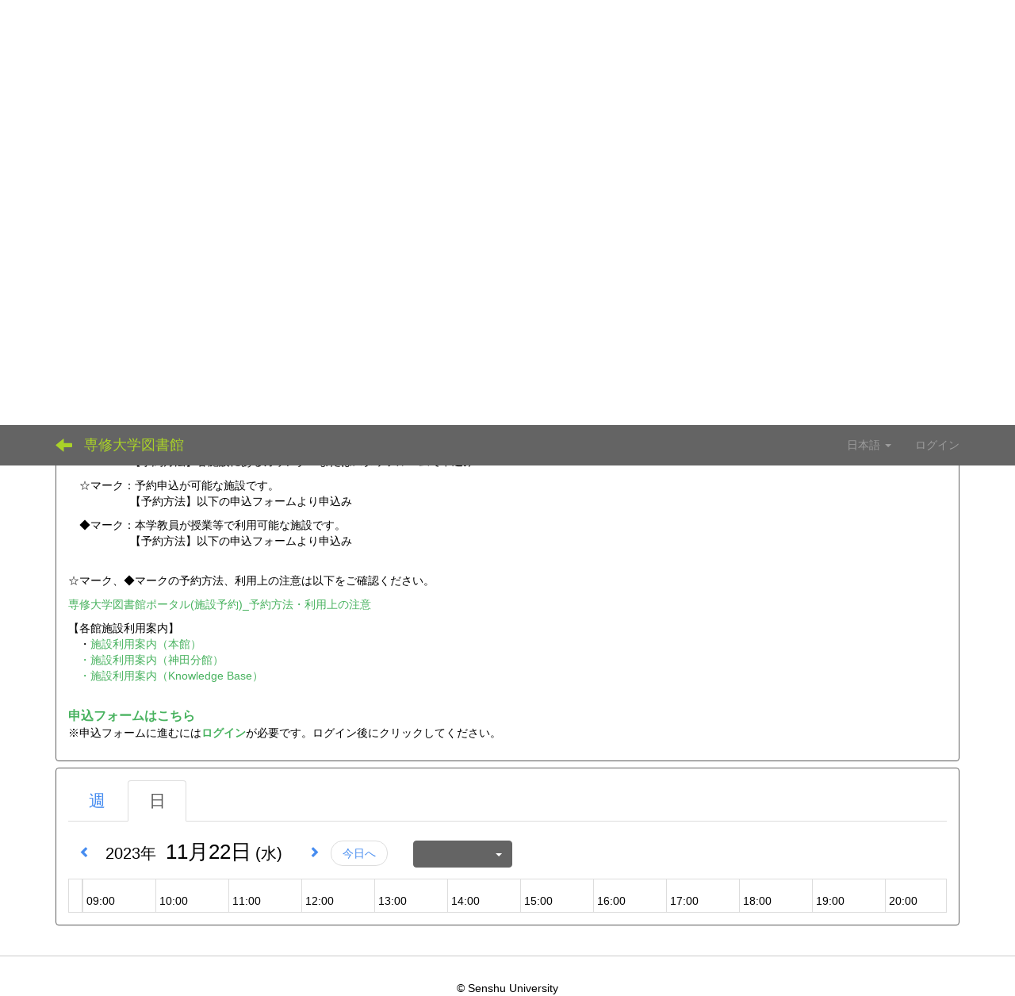

--- FILE ---
content_type: text/html; charset=UTF-8
request_url: https://library.lib.senshu-u.ac.jp/reservations/reservations/index/category_id:6?frame_id=98&style=daily_by_category&year=2023&month=11&day=22
body_size: 24991
content:
<!DOCTYPE html>
<html lang="ja" ng-app="NetCommonsApp">
	<head>
		<meta charset="utf-8">
		<meta http-equiv="X-UA-Compatible" content="IE=edge">
		<meta name="viewport" content="width=device-width, initial-scale=1">

		<title>施設予約 - 専修大学図書館</title>

		<link href="/nc_favicon.ico?1751951398" type="image/x-icon" rel="icon"/><link href="/nc_favicon.ico?1751951398" type="image/x-icon" rel="shortcut icon"/><meta name="description" content=""/><meta name="keywords" content=""/><meta name="robots" content="index,follow"/><meta name="copyright" content=""/><meta name="author" content=""/>
	<link rel="stylesheet" type="text/css" href="/components/bootstrap/dist/css/bootstrap.min.css?1752562570"/>
	<link rel="stylesheet" type="text/css" href="/components/eonasdan-bootstrap-datetimepicker/build/css/bootstrap-datetimepicker.min.css?1608211521"/>
	<link rel="stylesheet" type="text/css" href="/css/net_commons/style.css?1719300742"/>
<link rel="stylesheet" type="text/css" href="/css/categories/style.css?1696834130"/><link rel="stylesheet" type="text/css" href="/css/pages/style.css?1696852984"/><link rel="stylesheet" type="text/css" href="/css/boxes/style.css?1696832924"/><link rel="stylesheet" type="text/css" href="/css/reservations/reservations.css?1720500811"/><link rel="stylesheet" type="text/css" href="/components/eonasdan-bootstrap-datetimepicker/build/css/bootstrap-datetimepicker.min.css?1608211521"/><link rel="stylesheet" type="text/css" href="/css/workflow/style.css?1696868187"/><link rel="stylesheet" type="text/css" href="/css/menus/style.css?1696845998"/><link rel="stylesheet" type="text/css" href="/css/frames/style.css?1696842679"/><link rel="stylesheet" type="text/css" href="/css/users/style.css?1739156000"/><link rel="stylesheet" type="text/css" href="/css/user_attributes/style.css?1696865747"/><link rel="stylesheet" type="text/css" href="/css/wysiwyg/style.css?1766668630"/>
	<link rel="stylesheet" type="text/css" href="/css/bootstrap.min.css?1751951395"/>
	<link rel="stylesheet" type="text/css" href="/theme/Michael1st/css/style.css?1751951322"/>

	<script type="text/javascript" src="/components/jquery/dist/jquery.min.js?1693229950"></script>
	<script type="text/javascript" src="/components/bootstrap/dist/js/bootstrap.min.js?1752562570"></script>
	<script type="text/javascript" src="/components/angular/angular.min.js?1649369438"></script>
	<script type="text/javascript" src="/components/angular-animate/angular-animate.js?1649369438"></script>
	<script type="text/javascript" src="/components/angular-bootstrap/ui-bootstrap-tpls.min.js?1485610379"></script>
	<script type="text/javascript" src="/js/net_commons/base.js?1719300742"></script>

<script>
NetCommonsApp.constant('NC3_URL', '');
NetCommonsApp.constant('LOGIN_USER', {"id":null});
NetCommonsApp.constant('TITLE_ICON_URL', '');
</script>

<script type="text/javascript" src="/js/boxes/boxes.js?1696832924"></script><script type="text/javascript" src="/js/reservations/reservations.js?1720500811"></script><script type="text/javascript" src="/js/reservations/reservations_timeline.js?1720500811"></script><script type="text/javascript" src="/components/moment/min/moment.min.js?1703673318"></script><script type="text/javascript" src="/components/moment/min/moment-with-locales.min.js?1703673318"></script><script type="text/javascript" src="/components/eonasdan-bootstrap-datetimepicker/build/js/bootstrap-datetimepicker.min.js?1608211521"></script><script type="text/javascript" src="/components/angular-bootstrap-datetimepicker-directive/angular-bootstrap-datetimepicker-directive.js?1430231664"></script><script type="text/javascript">
//<![CDATA[
NetCommonsApp.requires.push('datetimepicker');
NetCommonsApp.config(
    [
      'datetimepickerProvider',
      function(datetimepickerProvider) {
        datetimepickerProvider.setOptions({
          locale: moment.locale('ja'),
          format: 'YYYY-MM-DD HH:mm',
          sideBySide: true,
          stepping: 5
        });
      }
    ]
);

//]]>
</script><script type="text/javascript" src="/js/menus/menus.js?1696845998"></script><script type="text/javascript" src="/js/users/users.js?1739156000"></script><script type="text/javascript">
//<![CDATA[
MathJax = {
	tex: {
		inlineMath: [['$$', '$$'], ['\\\\(', '\\\\)']],
		displayMath: [['\\\\[', '\\\\]']]
	}
};
$(document).ready(function(){
	MathJax.typesetPromise();
});

//]]>
</script><script type="text/javascript" src="/components/MathJax/es5/tex-chtml.js?1654710011"></script>	</head>

	<body class=" body-nologgedin" ng-controller="NetCommons.base">
		
		

<header id="nc-system-header" class="nc-system-header-nologgedin">
	<nav class="navbar navbar-inverse navbar-fixed-top" role="navigation">
		<div class="container clearfix text-nowrap">
			<div class="navbar-header">
				<button type="button" class="navbar-toggle" data-toggle="collapse" data-target="#nc-system-header-navbar">
					<span class="sr-only">Toggle navigation</span>
					<span class="icon-bar"></span>
					<span class="icon-bar"></span>
					<span class="icon-bar"></span>
				</button>

									<a href="/room" class="nc-page-refresh pull-left visible-xs navbar-brand"><span class="glyphicon glyphicon-arrow-left"> </span></a>					<a href="/room" class="nc-page-refresh pull-left hidden-xs navbar-brand"><span class="glyphicon glyphicon-arrow-left"> </span></a>				
				<a href="/" class="navbar-brand">専修大学図書館</a>			</div>
			<div id="nc-system-header-navbar" class="navbar-collapse collapse">
				<ul class="nav navbar-nav navbar-right">
											<li class="dropdown">
							
<a href="#" class="dropdown-toggle" data-toggle="dropdown" role="button" aria-haspopup="true" aria-expanded="false">
	日本語 <span class="caret"></span>
</a>
<ul class="dropdown-menu">
			<li>
						<a href="?frame_id=98&amp;style=daily_by_category&amp;year=2023&amp;month=11&amp;day=22&amp;lang=ja">
				日本語			</a>
		</li>
			<li>
						<a href="?frame_id=98&amp;style=daily_by_category&amp;year=2023&amp;month=11&amp;day=22&amp;lang=en">
				英語			</a>
		</li>
	</ul>
						</li>
					
					
					
					
																				
																	<li>
																						<a href="https://opac.lib.senshu-u.ac.jp/iwjs0008opc/ufisnd.do">ログイン</a>													</li>
					
				</ul>
			</div>
		</div>
	</nav>
</header>


<div id="loading" class="nc-loading" ng-show="sending" ng-cloak>
	<img src="/img/net_commons/loading.svg?1719300742" alt=""/></div>

		<main id="nc-container" class="container" ng-init="hashChange()">
			
<header id="container-header">
	
<div class="boxes-1">
	<div id="box-347">
<section class="frame panel-none nc-content plugin-announcements">
	
	<div class="panel-body block">
		

	<article>
		<style type="text/css"><!--
body.body-loggedin {background-color: #fff9e0;}
#nc-system-footer {
    display: block;
}
--></style>
<p style="display: none;">##フッターCSS</p>
<p>
<script type="text/javascript">// <![CDATA[
function changeIcon(URL,no) { 
	var linkTag = document.getElementsByTagName("link"); 
	var target = linkTag[no]; 
        target.removeAttribute("href");
        target.setAttribute("href",URL);
}
changeIcon('https://opac.lib.senshu-u.ac.jp/iwjs0008opc/image/favicon.ico','0');
changeIcon('https://opac.lib.senshu-u.ac.jp/iwjs0008opc/image/favicon.ico','1');
// ]]></script>
</p>	</article>
	</div>
</section>

<section class="frame panel-none nc-content plugin-announcements">
	
	<div class="panel-body block">
		

	<article>
		<p style="display: none;">#01_ロゴ</p>
<p><img class="img-responsive nc3-img center-block" title="" src="https://library.lib.senshu-u.ac.jp/wysiwyg/image/download/1/245" alt="" width="949" height="142" data-size="" data-position="center" data-imgid="245" /></p>	</article>
	</div>
</section>

<section class="frame panel-none nc-content plugin-menus">
	
	<div class="panel-body block">
		<nav ng-controller="MenusController">
<ul class="list-group nav nav-pills nav-justified menu-footer-tabs">
	<li ng-click="linkClick('MenuFramesPageFooter4254')"><a href="/" id="MenuFramesPageFooter4254" title="TOP" class="clearfix"><span>TOP</span></a></li><li role="presentation" class="dropdown" ng-click="linkClick('MenuFramesPageFooter42555')"><a href="#" id="MenuFramesPageFooter42555" title="利用案内" class="clearfix dropdown-toggle" data-toggle="dropdown" href="" role="button" aria-haspopup="true" aria-expanded="false"><span>利用案内</span> <span class="caret"></span></a><ul class="dropdown-menu"><li class="dropdown-header">利用案内</li><li role="separator" class="divider"></li></li><li><a href="/information/service" id="MenuFramesPageFooter425101" class="clearfix menu-tree-0"><span class="pull-left">利用案内</span><span class="pull-right"></span></a></li><li><a href="/information/guide" id="MenuFramesPageFooter4255114" class="clearfix menu-tree-0"><span class="pull-left">学外利用者案内</span><span class="pull-right"></span></a></li><li><a href="/information/collection" id="MenuFramesPageFooter425107" class="clearfix menu-tree-0"><span class="pull-left">貴重図書資料の利用</span><span class="pull-right"></span></a></li></ul></li><li ng-click="linkClick('MenuFramesPageFooter42556')"><a href="/reference" id="MenuFramesPageFooter42556" title="オンライン・レファレンス" class="clearfix"><span>オンライン・レファレンス</span></a></li><li class="active" ng-click="linkClick('MenuFramesPageFooter42558')"><a href="/room" id="MenuFramesPageFooter42558" title="施設予約" class="clearfix"><span>施設予約</span></a></li><li ng-click="linkClick('MenuFramesPageFooter42559')"><a href="/faq" id="MenuFramesPageFooter42559" title="FAQ" class="clearfix"><span>FAQ</span></a></li></ul>
</nav>	</div>
</section>

<section class="frame panel-none nc-content plugin-announcements">
	
	<div class="panel-body block">
		

	<article>
		<p style="display: none;">#30_施設予約　　　</p>
<style><!--
@media screen and (min-width: 768px){
.reservation-weekly-locations-table tbody tr > td.reservation-col-head > div{width:250px;}
.reservation-daily-locations-table table.reservation-row-head > tbody > tr > td > div{width:250px;}
/*a.reservation-edit-plus-icon{display: none;}*/
/*.reservation-room-legend{display: none;}
.reservation-category-operations>.btn-group>.btn{display: none;}*/
.reservation-common-tabs{display:none;}
}
--></style>
<p><span style="font-size: 18pt;"><strong><span style="font-family: '&ldquo;ヒラギノ角ゴ ProN W3&rdquo;', '&ldquo;Hiragino Kaku Gothic ProN&rdquo;', sans-serif;">施設予約</span></strong></span></p>	</article>
	</div>
</section>

<section class="frame panel panel-default nc-content plugin-announcements">
	
	<div class="panel-body block">
		

	<article>
		<p style="display: none;">#31_注意事項　　　</p>
<p>【このページについて】</p>
<p>　・施設予約・施設情報の確認が行えます。<br />　・カテゴリ選択で利用したい施設を選択できます。<br />　・施設名の最後についている記号によって、利用や予約の条件が異なります。<br /><br /></p>
<p>【記号の説明】</p>
<p>　★マーク：予約状況（前日受付分まで）を表示する施設です。<br />　　　　　　空き状況を確認できます。<br />　　　　　&nbsp; 【予約方法】各施設にあるカウンターまたはスタッフルームで申込み</p>
<p>　☆マーク：予約申込が可能な施設です。<br />　　　　 　 【予約方法】以下の申込フォームより申込み</p>
<p>　◆マーク：本学教員が授業等で利用可能な施設です。<br /> 　　　　　&nbsp; 【予約方法】以下の申込フォームより申込み<br /><br /></p>
<p>☆マーク、◆マークの予約方法、利用上の注意は以下をご確認ください。</p>
<p><span style="color: #47b25e;"><a style="color: #47b25e;" href="https://www.senshu-u.ac.jp/library/files/reservation_and_notice-to-use.html" target="_blank" rel="noopener noreferrer">専修大学図書館ポータル(施設予約)_予約方法・利用上の注意</a></span></p>
<p>【各館施設利用案内】<br />　・<a style="color: #47b25e;" href="https://www.senshu-u.ac.jp/library/files/facilities-main-library.html" target="_blank" rel="noopener noreferrer">施設利用案内（本館）<br /></a><span style="color: #47b25e;">　・<a style="color: #47b25e;" href="https://www.senshu-u.ac.jp/library/files/facilities-kanda-branch.html" target="_blank" rel="noopener noreferrer">施設利用案内（神田分館）<br /></a>　・<a style="color: #47b25e;" href="https://www.senshu-u.ac.jp/library/files/facilities-KnowledgeBase.html" target="_blank" rel="noopener noreferrer">施設利用案内（Knowledge Base）</a></span><br /><br /></p>
<p><span style="font-size: 12pt; color: #47b25e;"><strong><a style="color: #47b25e;" href="https://library.lib.senshu-u.ac.jp/room/request">申込フォームはこちら<br /></a></strong></span>※申込フォームに進むには<strong><span style="color: #47b25e;"><a style="color: #47b25e;" href="https://opac.lib.senshu-u.ac.jp/iwjs0008opc/ufisnd.do">ログイン</a></span></strong>が必要です。ログイン後にクリックしてください。</p>	</article>
	</div>
</section>
</div></div>
</header>

			<div class="row">
				<div id="container-main" role="main" class="col-md-12">
<section id="frame-98" class="frame panel panel-default nc-content plugin-reservations">
	
	<div class="panel-body block">
		<style>
	.reservation-horizon-timeline{
		border: none;
	}
</style>

<article ng-controller="ReservationsDetailEdit" class="block-setting-body">
	
<div class="btn-group btn-group-justified reservation-common-tabs" role="group" aria-label="...">
	<div class="btn-group" role="group">
					<a class="btn btn-default active" href='' onclick='return false;'>
				カテゴリー別			</a>
			</div>
	<div class="btn-group" role="group">
					<a class='btn btn-default' href="/reservations/reservations/index?frame_id=98&style=weekly_by_location&year=2023&month=11&day=22">
				施設別			</a>
			</div>
</div>
	
<ul role='tablist' class='nav nav-tabs reservation-date-move-tablist'>
			<li>
			<a href="/reservations/reservations/index/category_id:6?year=2023&amp;month=11&amp;day=22&amp;style=weekly_by_category&amp;frame_id=98">週</a>		</li>
	
			<li class='active'>
			<a href="">日</a>
		</li>
	</ul>

	<div class="clearfix">
		<div class="reservation-date-move-operations reservation-date-move-operations-top pull-left"><a href="/reservations/reservations/index/category_id:6?frame_id=98&amp;style=daily_by_category&amp;year=2023&amp;month=11&amp;day=21"><span class="glyphicon glyphicon-chevron-left"></span></a><label class="reservation_event_target" for="ReservationEventTargetYear_98_top"><h2 class=""><small>2023年</small> 11月22日<small class="">(水)&nbsp;<br class="visible-xs" /></small></h2></label><input name="data[ReservationEvent][target_year]" id="ReservationEventTargetYear_98_top" data-toggle="dropdown" aria-haspopup="true" aria-expanded="false" datetimepicker="datetimepicker" datetimepicker-options="{&#039;format&#039;:&#039;YYYY-MM-DD&#039;,&#039;viewMode&#039;:&#039;days&#039;,&#039;minDate&#039;:&#039;2001-01-01 00:00:00&#039;,&#039;maxDate&#039;:&#039;2033-12-31 23:59:59&#039;}" value="2023" class="reservation-datetimepicker" ng-model="targetYear" ng-init="targetYear=&#039;2023-11-22&#039;" ng-change="changeYearMonthDay(&quot;/reservations/reservations/index?frame_id=98&amp;year=YYYY&amp;month=MM&amp;day=DD&amp;style=daily_by_category&quot;)" type="text"/><a href="/reservations/reservations/index/category_id:6?frame_id=98&amp;style=daily_by_category&amp;year=2023&amp;month=11&amp;day=23"><span class="glyphicon glyphicon-chevron-right"></span></a><div class="reservation-today"><a href="/reservations/reservations/index/category_id:6?frame_id=98&amp;style=daily_by_category&amp;year=2026&amp;month=01&amp;day=18">今日へ</a></div></div>
		<div class="reservation-category-operations reservation-category-operations-top pull-left">
			
	<div class="dropdown btn-group">
		<button type="button" class="btn btn-default category-dropdown-toggle dropdown-toggle" data-toggle="dropdown" aria-expanded="false">
			<div class="clearfix">
				<div class="pull-left nc-category-ellipsis">
																				</div>
				<div class="pull-right">
					<span class="caret"></span>
				</div>
			</div>
		</button>
		<ul class="dropdown-menu" role="menu">


	<li>
		<a href="/reservations/reservations/index?frame_id=98&amp;style=daily_by_category&amp;year=2023&amp;month=11&amp;day=22">カテゴリ選択</a>	</li>
	<li>
		<a href="/reservations/reservations/index/category_id:1?frame_id=98&amp;style=daily_by_category&amp;year=2023&amp;month=11&amp;day=22">本館</a>	</li>
	<li>
		<a href="/reservations/reservations/index/category_id:2?frame_id=98&amp;style=daily_by_category&amp;year=2023&amp;month=11&amp;day=22">神田分館</a>	</li>
	<li>
		<a href="/reservations/reservations/index/category_id:7?frame_id=98&amp;style=daily_by_category&amp;year=2023&amp;month=11&amp;day=22">Knowledge Base</a>	</li>


		</ul>
	</div>
		</div>
	</div>

	<div class="clearfix reservation-daily-locations-table">
		<table class="pull-left reservation-row-head">
			<thead>
				<tr>
					<td></td>
				</tr>
							</thead>

			<tbody>
							</tbody>
		</table>

				<div ng-controller="ReservationsHorizonTimeline"
				class="text-center table-responsive pull-right reservation-horizon-timeline"
				ng-init="initialize('98')"
				data-daily-start-time-idx="9">
			<table class="reservation-row-data">
				<thead>
					
									<tr><td class="text-left reservation-vertical-timeline-periodtime reservation-col-head reservation-daily-timeline-0000"><div class="pull-left"><span>00:00</span></div><div class="reservation-plan-clickable pull-right"><small>&nbsp;</small></div></td><td class="text-left reservation-vertical-timeline-periodtime reservation-col-head reservation-daily-timeline-0100"><div class="pull-left"><span>01:00</span></div><div class="reservation-plan-clickable pull-right"><small>&nbsp;</small></div></td><td class="text-left reservation-vertical-timeline-periodtime reservation-col-head reservation-daily-timeline-0200"><div class="pull-left"><span>02:00</span></div><div class="reservation-plan-clickable pull-right"><small>&nbsp;</small></div></td><td class="text-left reservation-vertical-timeline-periodtime reservation-col-head reservation-daily-timeline-0300"><div class="pull-left"><span>03:00</span></div><div class="reservation-plan-clickable pull-right"><small>&nbsp;</small></div></td><td class="text-left reservation-vertical-timeline-periodtime reservation-col-head reservation-daily-timeline-0400"><div class="pull-left"><span>04:00</span></div><div class="reservation-plan-clickable pull-right"><small>&nbsp;</small></div></td><td class="text-left reservation-vertical-timeline-periodtime reservation-col-head reservation-daily-timeline-0500"><div class="pull-left"><span>05:00</span></div><div class="reservation-plan-clickable pull-right"><small>&nbsp;</small></div></td><td class="text-left reservation-vertical-timeline-periodtime reservation-col-head reservation-daily-timeline-0600"><div class="pull-left"><span>06:00</span></div><div class="reservation-plan-clickable pull-right"><small>&nbsp;</small></div></td><td class="text-left reservation-vertical-timeline-periodtime reservation-col-head reservation-daily-timeline-0700"><div class="pull-left"><span>07:00</span></div><div class="reservation-plan-clickable pull-right"><small>&nbsp;</small></div></td><td class="text-left reservation-vertical-timeline-periodtime reservation-col-head reservation-daily-timeline-0800"><div class="pull-left"><span>08:00</span></div><div class="reservation-plan-clickable pull-right"><small>&nbsp;</small></div></td><td class="text-left reservation-vertical-timeline-periodtime reservation-col-head reservation-daily-timeline-0900"><div class="pull-left"><span>09:00</span></div><div class="reservation-plan-clickable pull-right"><small>&nbsp;</small></div></td><td class="text-left reservation-vertical-timeline-periodtime reservation-col-head reservation-daily-timeline-1000"><div class="pull-left"><span>10:00</span></div><div class="reservation-plan-clickable pull-right"><small>&nbsp;</small></div></td><td class="text-left reservation-vertical-timeline-periodtime reservation-col-head reservation-daily-timeline-1100"><div class="pull-left"><span>11:00</span></div><div class="reservation-plan-clickable pull-right"><small>&nbsp;</small></div></td><td class="text-left reservation-vertical-timeline-periodtime reservation-col-head reservation-daily-timeline-1200"><div class="pull-left"><span>12:00</span></div><div class="reservation-plan-clickable pull-right"><small>&nbsp;</small></div></td><td class="text-left reservation-vertical-timeline-periodtime reservation-col-head reservation-daily-timeline-1300"><div class="pull-left"><span>13:00</span></div><div class="reservation-plan-clickable pull-right"><small>&nbsp;</small></div></td><td class="text-left reservation-vertical-timeline-periodtime reservation-col-head reservation-daily-timeline-1400"><div class="pull-left"><span>14:00</span></div><div class="reservation-plan-clickable pull-right"><small>&nbsp;</small></div></td><td class="text-left reservation-vertical-timeline-periodtime reservation-col-head reservation-daily-timeline-1500"><div class="pull-left"><span>15:00</span></div><div class="reservation-plan-clickable pull-right"><small>&nbsp;</small></div></td><td class="text-left reservation-vertical-timeline-periodtime reservation-col-head reservation-daily-timeline-1600"><div class="pull-left"><span>16:00</span></div><div class="reservation-plan-clickable pull-right"><small>&nbsp;</small></div></td><td class="text-left reservation-vertical-timeline-periodtime reservation-col-head reservation-daily-timeline-1700"><div class="pull-left"><span>17:00</span></div><div class="reservation-plan-clickable pull-right"><small>&nbsp;</small></div></td><td class="text-left reservation-vertical-timeline-periodtime reservation-col-head reservation-daily-timeline-1800"><div class="pull-left"><span>18:00</span></div><div class="reservation-plan-clickable pull-right"><small>&nbsp;</small></div></td><td class="text-left reservation-vertical-timeline-periodtime reservation-col-head reservation-daily-timeline-1900"><div class="pull-left"><span>19:00</span></div><div class="reservation-plan-clickable pull-right"><small>&nbsp;</small></div></td><td class="text-left reservation-vertical-timeline-periodtime reservation-col-head reservation-daily-timeline-2000"><div class="pull-left"><span>20:00</span></div><div class="reservation-plan-clickable pull-right"><small>&nbsp;</small></div></td><td class="text-left reservation-vertical-timeline-periodtime reservation-col-head reservation-daily-timeline-2100"><div class="pull-left"><span>21:00</span></div><div class="reservation-plan-clickable pull-right"><small>&nbsp;</small></div></td><td class="text-left reservation-vertical-timeline-periodtime reservation-col-head reservation-daily-timeline-2200"><div class="pull-left"><span>22:00</span></div><div class="reservation-plan-clickable pull-right"><small>&nbsp;</small></div></td><td class="text-left reservation-vertical-timeline-periodtime reservation-col-head reservation-daily-timeline-2300"><div class="pull-left"><span>23:00</span></div><div class="reservation-plan-clickable pull-right"><small>&nbsp;</small></div></td></tr>				</thead>

				<tbody>
																			</tbody>
			</table>
		</div>
	</div>
</article>
<script>
  $(function(){
    // タイムライン幅を画面サイズにあわせて調整する
	var timeTableWidth = $('#frame-98 .reservation-daily-locations-table').width();
	var headWidth = $('#frame-98 .reservation-row-head').width();
    // -1する事でFireFox,IE,Eageでの罫線ずれを防ぐ
    var timelineWidth = timeTableWidth - headWidth - 1;
	$('#frame-98 .reservation-horizon-timeline').width(timelineWidth);
	//pull-left reservation-row-head
	//text-center table-responsive pull-right reservation-horizon-timeline ng-scope
  });
</script>
	</div>
</section>
</div>
				
							</div>

					</main>

		<footer id="nc-system-footer" role="contentinfo">
	<div class="box-footer">
		<div class="copyright">© Senshu University</div>
	</div>
</footer>

<script type="text/javascript">
$(function() {
	$(document).on('keypress', 'input:not(.allow-submit)', function(event) {
		return event.which !== 13;
	});
	$('article > blockquote').css('display', 'none');
	$('<button class="btn btn-default nc-btn-blockquote"><span class="glyphicon glyphicon-option-horizontal" aria-hidden="true"></span> </button>')
		.insertBefore('article > blockquote').on('click', function(event) {
			$(this).next('blockquote').toggle();
		});
});
</script>

			</body>
</html>


--- FILE ---
content_type: text/css
request_url: https://library.lib.senshu-u.ac.jp/css/reservations/reservations.css?1720500811
body_size: 24974
content:
/* 施設予約戻るボタン */
.reservation-back-to-button {
 margin-top: 1em;
}

.reservation-inline {
  	display:inline;
}

.reservation-table {
  	display:table;
	width: 100%;
}

.reservation-sun {
	color: #d9534f; /* brand-danger: */
}

.reservation-sat {
	color: #5bc0de; /* @brand-info: */
}

/**
 * TODO: 無くす方向で修正する
 */
.reservation-tbl-td-pos {
	vertical-align: top;
}

.reservation-col-week-head {
	width: 4.1%;
	border-width: 1px;
	border-style: solid;
	border-color: #ddd;
}

.reservation-col-day-head {
	width: 13.7%;
	border-width: 1px 1px 1px 1px;
	border-style: solid;
	border-color: #ddd;
	padding: 5px;
	text-align:center;
}

/*-- 施設予約 カラム 月縮小　ヘッダー --*/
.reservation-col-small-day-head {
	width: 14.3%;
	border-width: 0 0 1px 0;
	border-style: solid;
	border-color: #ddd;
	/*padding: 5px;*/
	padding: 0px 0px 5px;
}

/*-- 施設予約 カラム 月縮小 --*/
.reservation-col-small-day {
	width: 14.3%;
	border-width: 1px 1px 1px 1px;
	border-style: solid;
	border-color: #ddd;
	/*padding: 5px;*/
	padding: 5px 0px;
}

.reservation-smonthly-div > table {
	border-collapse: collapse;
	margin: 0 auto;
	width: 100%;
	table-layout: fixed;
}

/*-- 施設予約 カラム 月縮小 (ホバー時) --*/
.reservation-col-small-day:hover {
	cursor: pointer;
	background-color: #eee;
}

.reservation-col-week {
	width: 4.1%;
	border: 1px solid #ddd;
	height: 10em;
	text-align:center;
	font-weight:normal;
}

.reservation-col-week:hover {
	cursor: pointer;
	background-color: #d9edf7;
}

.reservation-col-day {
	width: 13.7%;
	border: 1px solid #ddd;
	/*border-left: 1px solid #ddd;*/
	/*border-right: 1px solid #ddd;*/
}
.reservation-col-day > div {
	/*padding: 3px;*/
	position:relative !important;
}

.reservation-col-day-line > div {
	/*padding: 3px;*/
	/*position:relative !important;*/
	position:absolute !important;
	padding-top:2px;
}

.reservation-col-day .reservation-day {
	font-size:2.0em;
	display:inline-block;
	padding:0em 0.2em;
	margin-bottom:-0.5em;
}

.reservation-plan-mark {
	border-left-width: 3px;
	border-left-style: solid;
	padding: 0px 0px 0px 5px;
	margin: 5px 0px 5px 3px;
}

/*-- 単一日施設予約　非タイムライン　時間帯 装飾 --*/
.reservation-daily-nontimeline-periodtime-deco {
	padding: 0 5px 0 0;
}

.reservation-plan-mark-public {
	border-left-color: #428bca;
}

.reservation-plan-mark-group {
	border-left-color: #5cb85c;
}

.reservation-plan-mark-private {
	border-left-color: #f0ad4e;
}

.reservation-plan-mark-member {
	border-left-color: #d9534f;
}

.reservation-plan-mark-share {
	border-left-color: #e888ec;
}

.glyphicon-edit:hover, .glyphicon-plus:hover, .glyphicon-eye-open:hover, .glyphicon-eye-close:hover {
	cursor: pointer;
	background-color: #eee;
}

.reservation-plan-clickable:hover {
	cursor: pointer;
	background-color: #eee;
}

.reservation-day:hover {
	cursor: pointer;
	background-color: #e6eff6;
}

/**
 * 月、週、日表示方法切替タブ
 */
.nav-tabs.reservation-date-move-tablist {
	margin-bottom: 24px;
}
.nav-tabs.reservation-date-move-tablist > li > a {
	font-size: 1.5em;
	padding-left: 1.2em;
	padding-right: 1.2em;
}

/**
 * 施設予約先頭の年月移動リンク入れ物
 * カテゴリ絞り込み、施設絞り込み
 */
.reservation-date-move-operations,
.reservation-category-operations,
.reservation-category-locaction-operations {
	display: -webkit-flex;
	display: -moz-flex;
	display: -ms-flex;
	display: -o-flex;
	display: flex;
	margin-right: 32px;
}
.reservation-date-move-operations-top,
.reservation-category-operations-top,
.reservation-category-locaction-operations-top {
	margin-bottom:1em;
}
.reservation-date-move-operations-bottom,
.reservation-category-operations-bottom,
.reservation-category-locaction-operations-bottom {
	margin-top: 1em;
	justify-content: flex-end;
}
.reservation-date-move-operations > a {
	display: block;
	padding: 5px 14px;
}
.reservation-date-move-operations > label {
	display: block;
	margin: 0;
	cursor: pointer;
}
.reservation-date-move-operations > label > h2 {
	margin:0;
}
@media screen and (max-width:767px) {
	.reservation-date-move-operations {
		margin-top: 0.5em;
	}
	.reservation-date-move-operations > label > h2 {
		font-size: 20px;
	}
}
.reservation-date-move-operations > label small {
	color: inherit;
	margin-left: 0.25em;
	margin-right: 0.25em;
}

/**
 * カテゴリ絞り込み、施設絞り込み
 */
.reservation-category-locaction-operations > .dropdown:not(:last-child) button.btn {
	border-top-right-radius: 0px;
	border-bottom-right-radius: 0px;
	border-right: none;
}
.reservation-category-locaction-operations > .dropdown:last-child button.btn {
	border-top-left-radius: 0px;
	border-bottom-left-radius: 0px;
}

/**
 * 今月、今週、今日へボタン
 */
div.reservation-today a {
	display: inline-block;
	padding: 5px 14px;
	background-color: #fff;
	border: 1px solid #ddd;
	border-radius: 15px;
}
div.reservation-today a:hover,
div.reservation-today a:focus {
	text-decoration: none;
	background-color: #e6eff6;
}

/**
 * 年月(日)文字
 */
.reservation_event_target {
	margin-bottom: 0px;
	cursor: pointer;
}
.reservation_event_target h2 {
	font-size: 26px !Important;
	margin: 0px !important;
}
/**
 * 年月移動DateTimePickerInputのCSS 隠れて見えないようにしている
 */
.reservation-date-move-operations > .reservation-datetimepicker {
	margin: 0;
	width: 0;
	height : 0;
	opacity: 0;
	display: block;
}

/*-- 施設予約　予定共有 人情報 --*/
.reservation-share-person {
	margin-right: 1em;
}

/*-- 施設予約 予定共有　人情報 （ホバー時)--*/
.reservation-share-person:hover {
	cursor: pointer;
	background-color: #eee;
}

/*-- マージン左調整 --*/
.reservation-margin-left-adjust {
	margin-left: 1em;
}

.reservation-monthly-table {
	width: 100%;
	table-layout: fixed;
}

.reservation-weekly-table {
	width: 100%;
	table-layout: fixed;
}

/*-- 週施設予約 のルーム名のヘッダ--*/
.reservation-col-head {
	min-width: 6em;
	width: 124px;
	border-width: 1px 1px 1px 1px;
	border-style: solid;
	border-color: #ddd;
	padding-bottom:10px;
	/*background-color:#f5f5f5;*/
}

.reservation-weekly-col-day-head {
/*	width: 12%;
	border-width: 1px 1px 0px 1px;
	border-style: solid;
	border-color: #ddd;
	padding: 0.2em;
	vertical-align:top;*/
}
.reservation-weekly-col-day-head .reservation-day {
	font-size: 1.8em;
	display: inline-block;
	padding: 0em 0.1em;
}
.reservation-weekly-col-day-head .reservation-day small {
	font-size:55%;
}
.reservation-weekly-col-day-head-bottom {
	width: 12%;
	border-width: 0px 1px 0px 1px;
	border-style: solid;
	border-color: #ddd;
	min-height:1.2em;
}
.reservation-weekly-holiday {
	min-height:1.5em;
	display: block;
}
/*-- 週施設予約のルーム名のセル --*/
.reservation-weekly-col-room-name {
	width: 16%;
	border: 1px solid #ddd;
	height: 2em;
	padding: 3px;
	background-color:#f5f5f5;
	text-align:left;
}

/*-- 単一日施設予約 タイムライン カラム 時間帯 --*/
.reservation-vertical-timeline-periodtime,
.reservation-horizon-timeline-periodtime {
	/*width: 10%;*/
	border-width: 0 1px 1px 1px;
	border-style: solid;
	border-color: #ddd;
	/*height: 4.4em;*/
	padding: 5px;
}
.reservation-vertical-timeline-periodtime {
	height: 4.4em;
}

/*-- 単一日施設予約のタイムラインのスリット --*/
.reservation-daily-timeline-col-slit {
	width: 90%;
	border-width: 0 1px 1px 1px;
	border-style: solid;
	border-color: #ddd;
	padding: 0px;
}
/*-- 単一日施設予約の予定 --*/
.reservation-daily-nontimeline-col-plan {
	/* border: 1px solid #ddd; */
	height: 1em;
	padding: 10px 5px 0px 5px;
}

/*-- 単一日施設予約のタイムラインのスリット --*/
.reservation-vertical-timeline tbody > tr > td {
	/*width: 90%;*/
	border-width: 1px 1px 1px 1px;
	border-style: solid;
	border-color: #ddd;
	padding: 0px;
}


.reservation-weekly-col-day {
	width: 12%;
	border: 1px solid #ddd;
	padding: 3px 3px 3px 0px;
	text-align:left;
}
.reservation-weekly-col-day > div {
	position:relative !important;
}

.reservation-weekly-subroom, .reservation-schedule-row-title {
	margin-left: 10px;
	padding-bottom: 10px;
	padding-top: 5px;
}

.reservation-schedule-row-title{
	border-bottom:2px solid #ddd;
}

/*-- 施設予約 スケジュール行の予定 --*/
.reservation-schedule-row-plan {
	margin-left: 35px;
	margin-bottom:30px;
	margin-top:10px;
}

/*-- 単一日施設予約 非タイムライン --*/
.reservation-daily-nontimeline-table {
	width:100%;
	height:1em;
	border: 1px solid #ddd;
	padding: 5px;
}

/*-- 単一日施設予約 タイムライン スリット装飾 --*/
.reservation-daily-timeline-slit-deco {
	position: absolute;
	margin: 0;
	padding: 0;
	background-color: #eee;
	text-align: left;
	width: 6em;
	border-left-width: 5px;
	border-left-style: solid;
	margin: 0 0 0 5px;
	padding: 5px;
	overflow: hidden;
}

/*-- 共通マージン・パディング(0) --*/
.reservation-common-margin-padding {
	margin: 0;
	padding: 0;
}

.reservation-schedule-badge {
	margin-left:10px;
}

/*-- 施設予約 範囲外 --*/
.reservation-out-of-range {
	background-color: #F5F5F5;
}
td.reservation-col-day .reservation-out-of-range  .reservation-day {
	font-size:1.4em;
	margin-top:0.2em;
}

/*-- 施設予約 セル 今日--*/
.reservation-tbl-td-today {
	background-color: #ffffcf;
	border: 1px solid #f0d946 !important;
}

/*-- 施設予約 セル 今日--*/
.reservation-weekly-tbl-td-today {
	background-color: #ffffcf;
	border: 2px solid #f0d946;
	border-bottom-style: inherit;
	border-left-color: #f0d946;
	border-left-width: 2px;
	border-right-color: #f0d946;
	border-right-width: 2px;
	border-top-color: #ddd;
	border-top-width: 1px;
	border-bottom-color: #ddd;
}

.reservation-weekly-tbl-td-today-head-top {
	background-color: #ffffcf;
	border-left-color: #f0d946;
	border-left-width: 2px;
	border-right-color: #f0d946;
	border-right-width: 2px;
	border-top-color: #f0d946;
	border-top-width: 2px;
}

.reservation-weekly-tbl-td-today-head-bottom {
	background-color: #ffffcf;
	border-left-color: #f0d946;
	border-left-width: 2px;
	border-right-color: #f0d946;
	border-right-width: 2px;
	border-bottom-color: #f0d946;
	border-bottom-width: 2px;
}

.reservation-weekly-tbl-td-today-last {
	background-color: #ffffcf;
	border-left-color: #f0d946;
	border-left-width: 2px;
	border-right-color: #f0d946;
	border-right-width: 2px;
	border-top-color: #ddd;
	border-top-width: 1px;
	border-bottom-color: #f0d946;
	border-bottom-width: 2px;
}

/*-- 施設予約 対象の回転表示 --*/
.reservation-rotate-right-90deg {
	transform: rotate(90deg);
}

/*-- 施設予約 予定追加・編集 詳細（添え文字）2016.3.2  --*/
.reservation-detailedit-addchar {
	padding-top:1em;
	padding-left:0px;
}

/*-- 施設予約 特定予定の情報（間隔）2016.3.3  --*/
.reservation-eachplan-box {
	padding-top:10px;
/*	padding-bottom:10px;
	margin-top:10px;*/
}


/*  施設予約 月拡大表示の画面サイズxsの場合  */
@media screen and (max-width:767px) {
	table.reservation-monthly-table td.reservation-col-day{
		width:100%;
		height:auto;
		display:block !important;
	}
	table.reservation-monthly-table td.reservation-col-day.reservation-out-of-range{
		display:none !important;
	}

	/*-- 施設予約 詳細編集フィールド(max-width:767px) --*/
	.reservation-detailedit-detail {
		adding-left:0px;
	}

	/* 施設予約 週表示 2016.03.03 */
	.reservation-weekly-table {
		font-size: 75%;
	}

	/* 施設予約 管理系 表示変更(タブ)  2016.03.04 */
	.reservation-change-nav-tabs > li > a {
		padding:10px 10px !important;
		font-size:88%;
	}

	/* 予約簡易編集（幅狭用input-group）*/
	.reservation-widecase-input-group {
		/* 明示的に空にするクラス */
	}

	/* 予約簡易編集（幅狭用 via（minus）マーク）*/
	.reservation-widecase-via-mark {
		display: inline-block;
		margin-left:40%;
		width: 3em;
	}

}

/* 施設予約フレームセッティング */
.reservation-panel-not-select>.panel-heading {
	background-color: white;
}

.nc-checkbox-toggle-btn {
	position: absolute;
	clip: rect(0,0,0,0);
	pointer-events: none;
}

/* 予約簡易編集（通常幅用input-group）2016.03.26 */
.reservation-widecase-input-group {
	position: relative;
	display: table;
	border-collapse: separate;
}

/* 予約簡易編集（通常幅用 via（minus）マーク）2016.03.26 */
.reservation-widecase-via-mark {
	/* 明示的に空にするクラス */
}

.reservation-sunday {
  color:#cc3333;
}

.reservation-saturday {
  color:#3366cc;
}

.reservation-month {
  vertical-align:middle;
  color:#333;
}

.reservation-smonthly-div{
  width:100%;
  text-align:center;
}

.reservation-smonthly-div div{
  width:100%;
  margin:0 auto;

}

/* 施設予約 ルーム凡例 */
.panel.reservation-room-legend {
	margin-top:25px;
}
.reservation-room-legend {
	margin-bottom: 0px;
	padding-bottom:0px;
}
.reservation-room-legend .reservation-plan-mark {
	border-left-width: 3px;
	border-left-style: solid;
	padding: 0px 0px 0px 5px;
	margin: 0px 5px 5px 3px;
}

/* 施設予約の時間 */
p.reservation-plan-time {
	font-weight: normal;
	margin: 1px 0px 1px 0px;
	float: left;
	max-width:100%;
	word-wrap: break-word;
}

/* 施設予約のスペース名 */
.reservation-plan-spacename {
	margin: 0px;
	padding-top:1px;
	padding-left:5px;
	font-weight: normal;
	float: left;
}

/* 施設予約のタイトル */
.reservation-plan-title {
	margin: 0px !important;
	padding-bottom:4px;
	clear: left;
	font-size: 1.07em !important;
	word-break: break-all;
}

/* 施設予約の場所 */
.reservation-plan-place {
	margin: 0px;
	padding-top:1px;
	font-weight: normal;
}

/* 施設予約の住所 */
.reservation-plan-address {
	margin: 0px;
	padding-top:1px;
	font-weight: normal;
}
/* 施設予約 ＋アイコン */
a.reservation-edit-plus-icon {
	padding: 0.1em 0.3em;
	display: inline-block;
	font-size: 1.6em;
	color: #bbb;
	position:absolute;
	right:0;
	z-index:100;
}
.reservation-weekly-col-day-head-bottom a.reservation-edit-plus-icon,
.reservation-vertical-timeline-periodtime a.reservation-edit-plus-icon,
.reservation-horizon-timeline-periodtime a.reservation-edit-plus-icon {
	position: static;
	right: 0;
}
.reservation-schedule-row-title a.reservation-edit-plus-icon {
	padding: 0.1em 1em;
}
a.reservation-edit-plus-icon:hover {
	text-decoration:none;
	background-color:#dff0d8;
	color:#3c763d;
}
/*
.reservation-space0 {
margin: 0;
padding: 0;
}
*/
.reservation-small-title{
	padding:10px;
}
.reservation-small-title .h2 {
	font-size: 22px !important;
	margin: 0px !important;
}

/* スケジュール */

.reservation-schedule-membername {
	font-size: 1.20em;
	margin: 0px;
	padding:0.5em 0 0.3em 0;
	word-break: break-all;
}

.reservation-tablestyle {
	margin-bottom: 0px;
}

.reservation-tablestyle tbody tr:first-child td {
	border-top: none;
}

.reservation-tablecontainer {
	border-bottom: 1px solid #DDD;
	margin-bottom: 30px;
	margin-left: 15px;
	margin-right: 15px;
}

.reservation-tablestyle {
	margin-bottom: 0px;
}
.reservation-tablestyle > tbody > tr > td,
.reservation-tablestyle > tbody > tr > th,
.reservation-tablestyle > tfoot > tr > td,
.reservation-tablestyle > tfoot > tr > th,
.reservation-tablestyle > thead > tr > td,
.reservation-tablestyle > thead > tr > th {
	padding: 0px 0px 0px 10px;

}

.schedule-openclose {
	padding-right:10px;
	padding-top:10px;

}

.reservation-backto-btn {
	padding:10px;
}

.reservation-plan-rrule-freq-select-one {
	margin-bottom: 0.8em;
	margin-top:1.2em;
}

/* 施設予約日跨ぎ予定ライン */
.reservation-plan-line {
	/*background-color:#f0ad4e;  dummy #e4f7f8 */
	white-space: nowrap;
	/*height: 1.5em;*/
	height:20px;
	/*width:183px;  dummy */
	border-radius:5px;
	z-index:2;
	padding-left:3px;
}

a.reservation-line-link {
	color:#fff !important;
}


.reservation-lineplan-public {
	background-color: #428bca;
}

.reservation-lineplan-group {
	background-color: #5cb85c;
}

.reservation-lineplan-private {
	background-color: #f0ad4e;
}

.reservation-lineplan-member {
	background-color: #d9534f;
}


.reservation-lineplan-share {
	background-color: #e888ec;
}

.reservation-day-num {
padding:3px;
}

.reservation-plan-noline {
/*padding:3px;*/
/*
padding-left:3px;
padding-top:3px;
padding-bottom:3px;
padding-right:3px;
*/
}

.reservation-list-wrapper {
	max-height: 450px;
	overflow-y: scroll;
}

/**
 * 縦タイムテーブル(施設別 - 週表示)
 */
.reservation-vertical-timeline > table {
	/*width: 100%;*/
}
@media screen and (max-width:767px) {
	.reservation-vertical-timeline > table {
		font-size: 75%;
	}
}
.reservation-vertical-timeline thead,
.reservation-vertical-timeline tbody {
	display: block;
	/*table-layout: auto;*/
	table-layout: fixed;
	overflow-y: scroll;
	width: 816px;
}
.reservation-vertical-timeline tbody {
	height: 568px;
	overflow-y: scroll;
	/*margin-top: -1px;*/
	border-width: 0px 0px 1px 0px;
	border-style: solid;
	border-color: #ddd;
}
.reservation-vertical-timeline td {
	vertical-align: top;
	/*width: 12%;*/
	width: 102px;
}
.reservation-vertical-timeline td.reservation-col-head {
	min-width: 3em;
	width: 50px;
	border-style: solid;
	border-color: #ddd;
	padding-bottom: 10px;
}
.reservation-vertical-timeline thead td.reservation-col-head.with-timeframe {
	/*width:100px;*/
}
/* 時間枠 */
div.reservation-vertical-timeframe{
	position:absolute;
	overflow: hidden;
	width:100%;
	border-style: solid;
	border-color: #ddd;
	border-width: 1px;
}
div.reservation-horizontal-timeframe{
	position:absolute;
	overflow: hidden;
	height: 100%;
	border-style: solid;
	border-color: #ddd;
	border-width: 1px;
}

.reservation-vertical-timeline tbody tr > td.reservation-col-head {
	padding: 4px;
}
.reservation-vertical-timeline tbody tr:last-child > td {
	border-style: solid;
	border-color: #ddd;
}

/**
 * 週表示テーブル(カテゴリー別 - 週表示)
 */
.reservation-weekly-locations-table {
	table-layout: fixed;
	/*width: 814px;*/
}
@media screen and (max-width:767px) {
	.reservation-weekly-locations-table > table {
		font-size: 80%;
	}
}
.reservation-weekly-locations-table td {
	vertical-align: top;
	/*width: 12%;*/
}
.reservation-weekly-locations-table thead tr > td,
.reservation-weekly-locations-table tbody tr > td {
	/*width: 96px;*/
	border: 1px solid #ddd;
	padding: 3px 3px 3px 0px;
}
.reservation-weekly-locations-table tbody tr > td {
	text-align: left;
}
.reservation-weekly-locations-table thead tr > td.reservation-col-head,
.reservation-weekly-locations-table tbody tr > td.reservation-col-head {
	width: 124px;
}
.reservation-weekly-locations-table tbody tr > td.reservation-col-head {
	border: 1px solid #ddd;
	height: 2em;
	padding: 8px;
	background-color: #f5f5f5;
	text-align: left;
}
.reservation-weekly-locations-table tbody tr > td.reservation-col-head > div {
	width: 112px;
	text-overflow: ellipsis;
	white-space: nowrap;
	overflow: hidden;
}
.reservation-weekly-locations-table tbody tr > td:not(.reservation-col-head) > div {
	position: relative !important;
}

/**
 *　日表示(カテゴリー別)
 */
.reservation-daily-locations-table table {
	table-layout: fixed;
	/*width: 814px;*/
}
@media screen and (max-width:767px) {
	.reservation-daily-locations-table table {
		font-size: 80%;
	}
}
.reservation-daily-locations-table td {
	vertical-align: top;
	/*width: 12%;*/
}
.reservation-daily-locations-table table.reservation-row-data > thead > tr > td {
	vertical-align: bottom;
	padding-left: 4px;
}
.reservation-daily-locations-table table.reservation-row-data > thead > tr > td div:first-child {
	margin-top: 6px;
}
.reservation-daily-locations-table tr > td,
.reservation-daily-locations-table tr > td {
	/*width: 96px;*/
	border: 1px solid #ddd;
	padding: 4px 4px 4px 0px;
	text-align: left;
}
.reservation-daily-locations-table table.reservation-row-data tbody > tr > td {
	padding: 4px 0px;
}
.reservation-weekly-locations-table table.reservation-row-head {
	/*width: 124px;*/
}
.reservation-daily-locations-table .table-responsive {
	width: 686px;
	margin-left: -1px;
	overflow-y: hidden;
	border-right: 1px solid #ddd;
}
.reservation-daily-locations-table table.reservation-row-data {
	width: 100%;
}
.reservation-daily-locations-table table.reservation-row-head > thead > tr > td,
.reservation-daily-locations-table table.reservation-row-head > tbody > tr > td {
	border: 1px solid #ddd;
	padding: 8px;
	text-align: left;
}
.reservation-daily-locations-table table.reservation-row-head > thead > tr > td,
.reservation-daily-locations-table table.reservation-row-data > thead > tr > td {
	height: 3em;
}
.reservation-daily-locations-table table.reservation-row-head > tbody > tr > td,
.reservation-daily-locations-table table.reservation-row-data > tbody > tr > td {
	height: 4em;
}
.reservation-daily-locations-table table.reservation-row-head > tbody > tr > td {
	background-color: #f5f5f5;
}
.reservation-daily-locations-table table.reservation-row-head > tbody > tr > td > div {
	width: 112px;
	text-overflow: ellipsis;
	white-space: nowrap;
	overflow: hidden;
}
.reservation-daily-locations-table table.reservation-row-data tbody > tr > td > div {
	position: relative !important;
}
.reservation-daily-locations-table table.reservation-row-data tr > td {
	width: 92px;
}
.reservation-daily-locations-table table.reservation-row-data .reservation-daily-timeline-slit-deco {
	height: 3.4em;
	margin: 0px;
	width: auto;
}
.reservation-daily-locations-table table.reservation-row-data tbody .reservation-plan-clickable > small:last-child {
	display: block;
}

/**
 * 週のヘッダー
 */
.reservation-vertical-timeline thead tr > td,
.reservation-weekly-locations-table thead tr > td {
	border-left-width: 1px;
	border-right-width: 1px;
	border-top-width: 0px;
	border-bottom-width: 0px;
	border-color: #ddd;
	border-style: solid;
}
.reservation-vertical-timeline thead tr:first-child > td,
.reservation-weekly-locations-table thead tr:first-child > td {
	border-top-width: 1px;
}
.reservation-vertical-timeline thead tr:last-child > td,
.reservation-weekly-locations-table thead tr:last-child > td {
	border-bottom-width: 1px;
}
.reservation-vertical-timeline thead tr > td.reservation-col-head,
.reservation-weekly-locations-table thead tr > td.reservation-col-head {
	border-width: 1px 1px 1px 1px;
}

/**
 * 一覧の今日のセルの背景色、枠線
 */
.reservation-vertical-timeline thead tr > td.reservation-today,
.reservation-vertical-timeline tbody tr > td.reservation-today,
.reservation-weekly-locations-table thead tr > td.reservation-today,
.reservation-weekly-locations-table tbody tr > td.reservation-today {
	background-color: #ffffcf;
	border-left-color: #f0d946;
	border-left-width: 2px;
	border-right-color: #f0d946;
	border-right-width: 2px;
}
.reservation-vertical-timeline thead tr:first-child > td.reservation-today,
.reservation-weekly-locations-table thead tr:first-child > td.reservation-today {
	border-top-color: #f0d946;
	border-top-width: 2px;
}
.reservation-vertical-timeline tbody tr:last-child > td.reservation-today,
.reservation-weekly-locations-table tbody tr:last-child > td.reservation-today {
	border-bottom-color: #f0d946;
	border-bottom-width: 2px;
}

/**
 * カテゴリー別、施設別タブ
 */
.reservation-common-tabs {
	margin-bottom: 24px;
}

/**
 * 施設設定
 */
.reservation-form-time-table,
.reservation-use-private {
	padding-top: 4px;
}
.reservation-select-rooms.form-input-outer {
	padding: 0px;
	margin-left: 20px;
}
.reservation-select-rooms > .panel-heading .checkbox,
.reservation-select-rooms > .panel-body dl,
.reservation-select-rooms > .panel-body dl dd:last-child {
	margin-bottom: 0px;
}
.reservation-form-time-table > .form-inline > .nc-multiple-checkbox {
	margin-right: 16px;
}
@media (max-width: 767px) {
	.reservation-form-time-table {
		padding-top: 0px;
	}
	.reservation-form-time-table > .form-inline > .nc-multiple-checkbox > input {
		margin-left: 0px;
	}
}

/**
 * 表示方法変更
 */
.reservation-select-location > .form-group {
	margin-bottom: 8px;
}
.reservation-radio-timeline .form-radio-outer > .radio:last-child {
	margin-bottom: 4px;
}
/*閲覧できないルームの予約*/
.reservation-plan-mark-not-readable-room{
	/*background: #FF0000;*/
	border-left-color: #ddd;
}

.reservation-plan-line.reservation-lineplan-not-readable-room{
	background: #cccccc;
}

/*利用グループ指定無し*/
.reservation-plan-mark-not-selected-room{
	border-left-color: #d9534f;
}
.reservation-lineplan-not-selected-room {
	background-color: #d9534f;
}

/*カテゴリ別日表示で利用。
タイムラインのレスポンシブルテーブルにスマホサイズのときにボーダーがついてしまうのでこれで抑止*/
.reservation-horizon-timeline{
	border: none;
}

/* 「公開対象」ロード中 */
.reservation-loading-dropdown {
	background-image: url('../../img/net_commons/loading.svg');
	background-repeat: no-repeat;
	background-position: right 5px center;
	background-size: auto 60%;
}

--- FILE ---
content_type: application/javascript
request_url: https://library.lib.senshu-u.ac.jp/js/reservations/reservations_timeline.js?1720500811
body_size: 9223
content:
/**
 * @fileoverview Reservation Javascript
 * @author info@allcreator.net (Allcreator Co.)
 */


/**
 * 水平タイムラインデータ初期処理
 *
 */
NetCommonsApp.controller('ReservationsHorizonTimeline', ['$scope', function($scope) {
  /**
   * イニシャライズ処理
   *
   * @param {string} frameId
   * @return {void}
   */
  $scope.initialize = function(frameId) {
    //タイムラインdiv
    var coordinateOrigins = $('#frame-' + frameId + ' .reservation-horizon-timeline');

    //指定時間のindex値を、タイムラインdivの属性から取り出し
    var idx = $(coordinateOrigins[0]).attr('data-daily-start-time-idx') - 0;

    //00:00の行のtop 誤差をなくすため2300に変更
    //var row0 = $('.reservation-daily-timeline-0000');
    //var row0Top = row0[0].getBoundingClientRect().top;

    //01:00の行のtop
    var row1 = $('#frame-' + frameId + ' .reservation-daily-timeline-0100');
    var row1Top = row1[0].getBoundingClientRect().top;
    var row1Left = row1[0].getBoundingClientRect().left;

    //23:00の行のtop
    var row23 = $('#frame-' + frameId + ' .reservation-daily-timeline-2300');
    var row23Top = row23[0].getBoundingClientRect().top;
    var row23Left = row23[0].getBoundingClientRect().left;

    //1列(1時間)の幅
    var rowWidth = (row23Left - row1Left) / 22;

    ////1行(=１時間)の高さ
    ////var rowHeight = row1Top - row0Top;
    //var rowHeight = (row23Top - row1Top) / 22;

    //指定時間が最初になるよう、divの横スクロールを移動
    coordinateOrigins[0].scrollLeft = rowWidth * idx;

    ////指定時間が最初になるよう、divの縦スクロールを移動
    //coordinateOrigins[0].scrollTop = rowHeight * idx;

    //$scope.origin = coordinateOrigins[0].scrollTop;
    //$scope.rowHeight = rowHeight;
    $scope.rowWidth = rowWidth;

    //0:00幅固定
    $('#frame-' + frameId + ' .reservation-timeline-data-area').width(rowWidth);
    ////0:00高さ固定
    //$('.reservation-timeline-data-area').height(rowHeight);

    var row1Top = row1[0].getBoundingClientRect().top;
    $scope.rowTop = row1Top;

    //初期化
    $scope.prevMargin = 0;
    $scope.maxLineNum = 0;
    $scope.Column = [];
    $scope.Column[0] = [];
  };
}]);


/**
 * 水平タイムラインの予約データ
 */
NetCommonsApp.controller('ReservationsHorizonTimelinePlan', ['$scope', function($scope) {
  /**
   * 予約データ保持
   */
  $scope.reservationPlans = [];

  /**
   * イニシャライズ処理
   *
   * @param {type} data
   * @return {void}
   */
  $scope.initialize = function(data) {
    $scope.reservationPlans = data.reservationPlans;

    //位置情報を設定
    for (var i = 0; i < data.reservationPlans.length; i++) {
      $scope.setTimelinePos(
          i,
          $scope.reservationPlans[i].fromTime,
          $scope.reservationPlans[i].toTime,
          $scope.reservationPlans[i].locationKey,
          $scope.reservationPlans[i].eventId
      );
    }
  };

  /**
   * タイムラインのポジションセット
   *
   * @param {type} id
   * @param {type} fromTime
   * @param {type} toTime
   * @return {void}
   */
  $scope.setTimelinePos = function(id, fromTime, toTime, locationKey, eventId) {
    //var planObj = document.getElementById('plan' + String(id));
    if (toTime == '00:00') {
      // 終了時刻が00:00ならそれは24:00のこと
      toTime = '24:00';
    }
    var planObj = $('div[data-event-id=' + eventId + ']')[0];

    var start = fromTime.split(':');
    var end = toTime.split(':');

    var startHour = parseInt(start[0]);
    var startMin = parseInt(start[1]);

    var endHour = parseInt(end[0]);
    var endMin = parseInt(end[1]);

    if (endHour < startHour) {
      endHour = 24;
    }

    //幅
    var width = endHour - startHour;
    width = (width + ((endMin - startMin) / 60)) * $scope.rowWidth;

    //開始位置
    var left = (startHour + (startMin / 60)) * $scope.rowWidth;

    //タイムライン重ならない列数を取得
    var lineNum = $scope.getLineNum(left, (width + left));

    //位置決定
    planObj.style.width = String(width) + 'px';
    planObj.style.left = String(left) + 'px'; //(調整)

    //前回の位置が蓄積されてくる※位置調整のため
    $scope.prevMargin = $scope.prevMargin + width;

    //次回の重なりチェックのため、値保持
    var data = {x: (width + left), y: left};
    $scope.Column[lineNum].push(data);

    //上からの位置
    planObj.style.position = 'absolute';
  };

  /**
   * 時間帯の重なり列を取得
   * 施設予約は、重なりはないので0とする
   *
   * @param {type} x
   * @param {type} y
   * @return {Number}
   */
  $scope.getLineNum = function(x, y) {
    return 0;
    ////0列目からチェック
    //for (var i = 0; i <= $scope.maxLineNum; i++) {
    //  if ($scope.checkColumn(i, x, y) == false) {
    //    return i; //重なりの無い列を返却
    //  }
    //}
    //
    //$scope.maxLineNum++; //新しい列
    //$scope.Column[$scope.maxLineNum] = [];
    //return $scope.maxLineNum;
  };

  //$scope.checkColumn = function(checkColumn, x, y) {
  //
  //  //指定列の重なりチェック
  //  for (var i = 0; i < $scope.Column[checkColumn].length; i++) {
  //    if ($scope.checkOverlap($scope.Column[checkColumn][i].
  //        x, $scope.Column[checkColumn][i].y, x, y) == true) {
  //      return true;
  //    }
  //  }
  //  return false; //重なりなし
  //};

  //$scope.checkOverlap = function(x1, y1, x2, y2) {
  //
  //  //線分1と線分2の重なりチェック
  //  if (x1 >= x2 && x1 >= y2 &&
  //      y1 >= x2 && y1 >= x2) {
  //    return false;
  //  }
  //  if (x2 >= x1 && x2 >= y1 &&
  //      y2 >= x1 && y2 >= y1) {
  //    return false;
  //  }
  //  return true; //重なりあり
  //};

}]);

//// 週間表示タイムライン
//NetCommonsApp.controller('ReservationsWeeklyTimelinePlan', ['$scope', function($scope) {
//  // $scope.reservationPlans = [];
//
//  $scope.initialize = function(data) {
//    // 曜日毎に繰り返し呼び出されることは想定されてない
//    // $scope.reservationPlans = data.reservationPlans;
//    //console.log($scope.reservationPlans);
//    //位置情報を設定
//    for (var i = 0; i < data.reservationPlans.length;
//         i++) {
//      // $scope.setTimelinePos(i, $scope.reservationPlans[i].
//      //     fromTime, $scope.reservationPlans[i].toTime);
//      $scope.setTimelinePos(data.reservationPlans[i].element_id, data.reservationPlans[i].
//          fromTime, data.reservationPlans[i].toTime);
//    }
//  };
//
//  $scope.setTimelinePos = function(elementId, fromTime, toTime) {
//    // var planObj = document.getElementById('plan' + String(id));
//    var planObj = document.getElementById(elementId);
//
//    var start = fromTime.split(':');
//    var end = toTime.split(':');
//
//    var startHour = parseInt(start[0]);
//    var startMin = parseInt(start[1]);
//
//    var endHour = parseInt(end[0]);
//    var endMin = parseInt(end[1]);
//
//    if (endHour < startHour) {
//      endHour = 24;
//    }
//    //高さ
//    var height = endHour - startHour;
//    height = (height + ((endMin - startMin) / 60)) * $scope.rowHeight;
//
//    //開始位置
//    var top = (startHour + (startMin / 60)) * $scope.rowHeight;
//
//    //タイムライン重ならない列数を取得
//    var lineNum = $scope.getLineNum(top, (height + top));
//
//    //位置決定
//    planObj.style.height = String(height) + 'px';
//    planObj.style.top = String(top - $scope.prevMargin) + 'px'; //(調整)
//
//    //前回の位置が蓄積されてくる※位置調整のため
//    $scope.prevMargin = $scope.prevMargin + height;
//
//    //次回の重なりチェックのため、値保持
//    var data = {x: top, y: (height + top)};
//    $scope.Column[lineNum].push(data);
//
//    //左からの位置
//    planObj.style.left = String((lineNum * ($scope.rowWidth + 15)) + 5) + 'px';
//    planObj.style.position = 'relative';
//  };
//
//  $scope.getLineNum = function(x, y) {
//    // weeklyは1列表示なので。
//    return 0;
//
//    //0列目からチェック
//    for (var i = 0; i <= $scope.maxLineNum; i++) {
//      if ($scope.checkColumn(i, x, y) == false) {
//        return i; //重なりの無い列を返却
//      }
//    }
//
//    $scope.maxLineNum++; //新しい列
//    $scope.Column[$scope.maxLineNum] = [];
//    return $scope.maxLineNum;
//  };
//
//  $scope.checkColumn = function(checkColumn, x, y) {
//
//    //指定列の重なりチェック
//    for (var i = 0; i < $scope.Column[checkColumn].length; i++) {
//      if ($scope.checkOverlap($scope.Column[checkColumn][i].
//              x, $scope.Column[checkColumn][i].y, x, y) == true) {
//        return true;
//      }
//    }
//    return false; //重なりなし
//  };
//
//  $scope.checkOverlap = function(x1, y1, x2, y2) {
//
//    //線分1と線分2の重なりチェック
//    if (x1 >= x2 && x1 >= y2 &&
//        y1 >= x2 && y1 >= x2) {
//      return false;
//    }
//    if (x2 >= x1 && x2 >= y1 &&
//        y2 >= x1 && y2 >= y1) {
//      return false;
//    }
//    return true; //重なりあり
//  };
//
//}]);


--- FILE ---
content_type: application/javascript
request_url: https://library.lib.senshu-u.ac.jp/js/reservations/reservations.js?1720500811
body_size: 53479
content:
/**
 * @fileoverview Reservation Javascript
 * @author info@allcreator.net (Allcreator Co.)
 */


/**
 * angularJS, NonANgularJS共通で使う、プラグイン名前空間
 */
var ReservationJS = {};  //専用空間

ReservationJS = {};  //専用空間


/**
 * ReservationJS.variables
 *
 * @type {Object.<string>}
 */
ReservationJS.variables = {
  REPEAT_FREQ_DAILY: 'DAILY',
  REPEAT_FREQ_WEEKLY: 'WEEKLY',
  REPEAT_FREQ_MONTHLY: 'MONTHLY',
  REPEAT_FREQ_YEARLY: 'YEARLY',

  RRULE_TERM_COUNT: 'COUNT',
  RRULE_TERM_UNTIL: 'UNTIL'
};

/**
 * angularJSをつかったJavaScriptプログラム(後半に、"NonAngularJS"コードあり)
 */


/**
 * YYYY-MM形式の年月を、言語別のフォーマットに変形するフィルター
 */
NetCommonsApp.filter('formatYyyymm', function() {
  return function(value, languageId) {
    if (!angular.isString(value)) {  //valueが文字列でなければ加工しない
      return value;
    }
    languageId = (languageId + '') || '2';    //lang指定なければデフォルト言語
    switch (languageId) {  //言語別 YYYY-MM 整形
      case '2':
        value = value.replace(/^(\d{1,4})-(\d{1,2})$/, '$1年$2月');
        break;
      default:
    }
    return value;
  }
});


/**
 * YYYY-MM-DD形式の年月を、言語別のフォーマットに変形するフィルター
 */
NetCommonsApp.filter('formatYyyymmdd', function() {
  return function(value, languageId) {
    if (!angular.isString(value)) {  //valueが文字列でなければ加工しない
      return value;
    }

    languageId = (languageId + '') || '2';    //lang指定なければデフォルト言語
    switch (languageId) {  //言語別 YYYY-MM-DD 整形
      case '2':
        value = value.replace(/^(\d{1,4})-(\d{1,2})-(\d{1,2})$/, '$1年$2月$3日');
        break;
      default:
    }
    return value;
  }
});

NetCommonsApp.controller('ReservationLocation',
    ['$scope', 'NetCommonsWysiwyg', function($scope, NetCommonsWysiwyg) {

      /**
   * tinymce
   *
   * @type {object}
   */
      $scope.tinymce = NetCommonsWysiwyg.new();

      $scope.init = function(data) {
        $scope.data = data;

        var boolKeys = ['use_all_rooms', 'use_workflow', 'use_private'];
        angular.forEach($scope.data.ReservationLocation, function(value, key) {
          if ($.inArray(key, boolKeys) >= 0) {

            if (value === '1' || value == true) {
              $scope.data.ReservationLocation[key] = true;
            } else {
              $scope.data.ReservationLocation[key] = false;
            }
          }
        });

        // postされたbool値変換
        // if ($scope.data.ReservationLocation.use_all_rooms === '1') {
        //   $scope.data.ReservationLocation.use_all_rooms = true;
        // } else {
        //   $scope.data.ReservationLocation.use_all_rooms = false;
        // }
        // // postされたbool値変換
        // if ($scope.data.ReservationLocation.use_workflow === '1') {
        //   $scope.data.ReservationLocation.use_workflow = true;
        // } else {
        //   $scope.data.ReservationLocation.use_workflow = false;
        // }
        // // postされたbool値変換
        // if ($scope.data.ReservationLocation.use_private === '1') {
        //   $scope.data.ReservationLocation.use_private = true;
        // } else {
        //   $scope.data.ReservationLocation.use_private = false;
        // }

        console.log($scope.data.ReservationLocation);
        if ($scope.data.ReservationLocation.start_time == '00:00' &&
         ($scope.data.ReservationLocation.end_time == '00:00' ||
         $scope.data.ReservationLocation.end_time == '24:00')) {
          $scope.allDay = true;
        }
      };
      $scope.checkAllDay = function() {
        if ($scope.allDay) {
          $scope.data.ReservationLocation.start_time = '00:00';
          $scope.data.ReservationLocation.end_time = '24:00';
          console.log($scope.data.ReservationLocation.end_time);
        }
      };
    }]);

NetCommonsApp.controller('ReservationSchedule', ['$scope', function($scope) {
  $scope.initialize = function(data) {
    $scope.isCollapsed = data.isCollapsed;
  };
}]);

NetCommonsApp.controller('ReservationsTimeline', ['$scope', function($scope) {
  /**
   * イニシャライズ処理
   *
   * @param {string} frameId
   * @return {void}
   */
  $scope.initialize = function(frameId) {
    //タイムラインdiv
    var coordinateOrigins = $('#frame-' + frameId + ' .reservation-vertical-timeline');

    //指定時間のindex値を、タイムラインdivの属性から取り出し
    var idx = $(coordinateOrigins[0]).attr('data-daily-start-time-idx') - 0;

    //00:00の行のtop 誤差をなくすため2300に変更
    //var row0 = $('.reservation-daily-timeline-0000');
    //var row0Top = row0[0].getBoundingClientRect().top;

    //01:00の行のtop
    var row1 = $('#frame-' + frameId + ' .reservation-daily-timeline-0100');
    var row1Top = row1[0].getBoundingClientRect().top;

    //23:00の行のtop
    var row23 = $('#frame-' + frameId + ' .reservation-daily-timeline-2300');
    var row23Top = row23[0].getBoundingClientRect().top;

    //1行(=１時間)の高さ
    //var rowHeight = row1Top - row0Top;
    var rowHeight = (row23Top - row1Top) / 22;
    //指定時間が最初になるよう、divの縦スクロールを移動
    // coordinateOrigins[0].scrollTop = rowHeight * idx;
    $('.reservation-vertical-timeline tbody').scrollTop(rowHeight * idx);
    //$scope.origin = coordinateOrigins[0].scrollTop;
    $scope.rowHeight = rowHeight;

    //0:00高さ固定
    $('#frame-' + frameId + ' .reservation-timeline-data-area').height(rowHeight);

    var row1Width = row1[0].getBoundingClientRect().width;
    $scope.rowWidth = row1Width;
    console.log('rowWitdh %d', row1Width);

    //初期化
    $scope.prevMargin = 0;
    $scope.maxLineNum = 0;
    $scope.Column = [];
    $scope.Column[0] = [];
  };
}]);

NetCommonsApp.controller('ReservationsTimelinePlan', ['$scope', function($scope) {
  $scope.reservationPlans = [];

  $scope.initialize = function(data) {
    $scope.reservationPlans = data.reservationPlans;

    //位置情報を設定
    for (var i = 0; i < data.reservationPlans.length;
        i++) {
      $scope.setTimelinePos(i, $scope.reservationPlans[i].
          fromTime, $scope.reservationPlans[i].toTime);
    }
  };

  $scope.setTimelinePos = function(id, fromTime, toTime) {
    var planObj = document.getElementById('plan' + String(id));

    var start = fromTime.split(':');
    var end = toTime.split(':');

    var startHour = parseInt(start[0]);
    var startMin = parseInt(start[1]);

    var endHour = parseInt(end[0]);
    var endMin = parseInt(end[1]);

    if (endHour < startHour) {
      endHour = 24;
    }

    //高さ
    var height = endHour - startHour;
    height = (height + ((endMin - startMin) / 60)) * $scope.rowHeight;

    //開始位置
    var top = (startHour + (startMin / 60)) * $scope.rowHeight;

    //タイムライン重ならない列数を取得
    var lineNum = $scope.getLineNum(top, (height + top));

    //位置決定
    planObj.style.height = String(height) + 'px';
    planObj.style.top = String(top - $scope.prevMargin) + 'px'; //(調整)

    //前回の位置が蓄積されてくる※位置調整のため
    $scope.prevMargin = $scope.prevMargin + height;

    //次回の重なりチェックのため、値保持
    var data = {x: top, y: (height + top)};
    $scope.Column[lineNum].push(data);

    //左からの位置
    planObj.style.left = String((lineNum * ($scope.rowWidth + 15)) + 5) + 'px';
    planObj.style.position = 'relative';
  };

  $scope.getLineNum = function(x, y) {

    //0列目からチェック
    for (var i = 0; i <= $scope.maxLineNum; i++) {
      if ($scope.checkColumn(i, x, y) == false) {
        return i; //重なりの無い列を返却
      }
    }

    $scope.maxLineNum++; //新しい列
    $scope.Column[$scope.maxLineNum] = [];
    return $scope.maxLineNum;
  };

  $scope.checkColumn = function(checkColumn, x, y) {

    //指定列の重なりチェック
    for (var i = 0; i < $scope.Column[checkColumn].length; i++) {
      if ($scope.checkOverlap($scope.Column[checkColumn][i].
          x, $scope.Column[checkColumn][i].y, x, y) == true) {
        return true;
      }
    }
    return false; //重なりなし
  };

  $scope.checkOverlap = function(x1, y1, x2, y2) {

    //線分1と線分2の重なりチェック
    if (x1 >= x2 && x1 >= y2 &&
        y1 >= x2 && y1 >= x2) {
      return false;
    }
    if (x2 >= x1 && x2 >= y1 &&
        y2 >= x1 && y2 >= y1) {
      return false;
    }
    return true; //重なりあり
  };

}]);

// 週表示時間枠
NetCommonsApp.controller('ReservationsVerticalTimeframe', ['$scope', function($scope) {
  $scope.init = function(data) {
    $scope.data = data;
    angular.forEach($scope.data.timeframes, function(timeframe, key) {
      timeframe.style = {
        backgroundColor: timeframe.color
      };
      var start = timeframe.start.split(':');
      var end = timeframe.end.split(':');

      var startHour = parseInt(start[0]);
      var startMin = parseInt(start[1]);

      var endHour = parseInt(end[0]);
      var endMin = parseInt(end[1]);

      if (endHour < startHour) {
        endHour = 24;
      }
      //高さ
      var height = endHour - startHour;
      height = (height + ((endMin - startMin) / 60)) * $scope.rowHeight;

      //開始位置
      var top = (startHour + (startMin / 60)) * $scope.rowHeight;

      //位置決定
      timeframe.style.top = top - $scope.prevMargin;
      timeframe.style.height = height;
      // planObj.style.height = String(height) + 'px';
      // planObj.style.top = String(top - $scope.prevMargin) + 'px'; //(調整)

    });

  };
}]);

// 日タイムラインでの時間枠表示
NetCommonsApp.controller('ReservationsHorizontalTimeframe', ['$scope', function($scope) {
  $scope.init = function(data) {
    $scope.data = data;
    angular.forEach($scope.data.timeframes, function(timeframe, key) {
      timeframe.style = {
        backgroundColor: timeframe.color
      };
      var start = timeframe.start.split(':');
      var end = timeframe.end.split(':');

      var startHour = parseInt(start[0]);
      var startMin = parseInt(start[1]);

      var endHour = parseInt(end[0]);
      var endMin = parseInt(end[1]);

      if (endHour < startHour) {
        endHour = 24;
      }

      //幅
      var width = endHour - startHour;
      width = (width + ((endMin - startMin) / 60)) * $scope.rowWidth;

      //開始位置
      var left = (startHour + (startMin / 60)) * $scope.rowWidth;

      //位置決定
      timeframe.style.width = String(width) + 'px';
      timeframe.style.left = String(left) + 'px'; //(調整)
      timeframe.style.margin = 0; //(調整)
    });
  };
}]);

// 週間表示タイムライン
NetCommonsApp.controller('ReservationsWeeklyTimelinePlan', ['$scope', function($scope) {
  // $scope.reservationPlans = [];

  $scope.initialize = function(data) {
    // 曜日毎に繰り返し呼び出されることは想定されてない
    // $scope.reservationPlans = data.reservationPlans;
    //console.log($scope.reservationPlans);
    //位置情報を設定
    for (var i = 0; i < data.reservationPlans.length;
         i++) {
      // $scope.setTimelinePos(i, $scope.reservationPlans[i].
      //     fromTime, $scope.reservationPlans[i].toTime);
      $scope.setTimelinePos(data.reservationPlans[i].element_id, data.reservationPlans[i].
          fromTime, data.reservationPlans[i].toTime);
    }
  };

  $scope.setTimelinePos = function(elementId, fromTime, toTime) {
    console.log(toTime);
    if (toTime == '00:00') {
      // 終端の00:00は24:00のこと
      toTime = '24:00';
    }
    // var planObj = document.getElementById('plan' + String(id));
    var planObj = document.getElementById(elementId);

    var start = fromTime.split(':');
    var end = toTime.split(':');

    var startHour = parseInt(start[0]);
    var startMin = parseInt(start[1]);

    var endHour = parseInt(end[0]);
    var endMin = parseInt(end[1]);

    if (endHour < startHour) {
      endHour = 24;
    }
    //高さ
    var height = endHour - startHour;
    height = (height + ((endMin - startMin) / 60)) * $scope.rowHeight;

    //開始位置
    var top = (startHour + (startMin / 60)) * $scope.rowHeight;

    //タイムライン重ならない列数を取得
    var lineNum = $scope.getLineNum(top, (height + top));

    //位置決定
    planObj.style.height = String(height) + 'px';
    planObj.style.top = String(top - $scope.prevMargin) + 'px'; //(調整)

    //前回の位置が蓄積されてくる※位置調整のため
    $scope.prevMargin = $scope.prevMargin + height;

    //次回の重なりチェックのため、値保持
    var data = {x: top, y: (height + top)};
    $scope.Column[lineNum].push(data);

    //左からの位置
    planObj.style.left = String((lineNum * ($scope.rowWidth + 15)) + 5) + 'px';
    planObj.style.position = 'relative';
  };

  $scope.getLineNum = function(x, y) {
    // weeklyは1列表示なので。
    return 0;

    //0列目からチェック
    //for (var i = 0; i <= $scope.maxLineNum; i++) {
    //  if ($scope.checkColumn(i, x, y) == false) {
    //    return i; //重なりの無い列を返却
    //  }
    //}

    $scope.maxLineNum++; //新しい列
    $scope.Column[$scope.maxLineNum] = [];
    return $scope.maxLineNum;
  };

  $scope.checkColumn = function(checkColumn, x, y) {

    //指定列の重なりチェック
    for (var i = 0; i < $scope.Column[checkColumn].length; i++) {
      if ($scope.checkOverlap($scope.Column[checkColumn][i].
              x, $scope.Column[checkColumn][i].y, x, y) == true) {
        return true;
      }
    }
    return false; //重なりなし
  };

  $scope.checkOverlap = function(x1, y1, x2, y2) {

    //線分1と線分2の重なりチェック
    if (x1 >= x2 && x1 >= y2 &&
        y1 >= x2 && y1 >= x2) {
      return false;
    }
    if (x2 >= x1 && x2 >= y1 &&
        y2 >= x1 && y2 >= y1) {
      return false;
    }
    return true; //重なりあり
  };

}]);

//リサイズ 日跨ぎライン対応
NetCommonsApp.directive('resize', ['$window', function($window) {
  return function(scope, element) {
    var w = angular.element($window);
    w.bind('resize', function() {
      scope.$apply();
    });
  };
}]);

NetCommonsApp.controller('ReservationsMonthlyLinePlan', ['$scope', function($scope) {
  $scope.reservationPlans = [];

  $scope.initialize = function(data) {

    $scope.reservationLinePlans = data.reservationLinePlans;

    //行(日)のtop
    var line1 = $('.reservation-monthly-line-1');
    var line1Top = line1[0].getBoundingClientRect().top;
    var line1Left = line1[0].getBoundingClientRect().left;

    //console.log('line1Top! %d Left %d', line1Top, line1Left);

    //行（土）のtop
    var line7 = $('.reservation-monthly-line-7');
    var line7Top = line7[0].getBoundingClientRect().top;
    var line7Left = line7[0].getBoundingClientRect().left;

    //console.log('line7Top! %d Left %d', line7Top, line7Left);

    //1日cellの横幅基準
    aDayWidth = (line7Left - line1Left) / 6;
    $scope.aDayWidth = aDayWidth;
    //console.log('aDayWidth %d', $scope.aDayWidth);

    //初期化
    $scope.week = [];

    //$scope.week.prevTop = 0; //前回のtop位置（divタグの高さ調整用）
    $scope.sameDiv = 0; //test

    for (var i = 0; i < $scope.reservationLinePlans.length; i++) {  //第n週ループ
      $scope.week[i] = [];
      $scope.week[i].maxLineNum = 0;
      $scope.week[i].prevMargin = 0; //蓄積されているマージン
      $scope.week[i].Column = []; //保持するデータ（重なりチェック）
      $scope.week[i].Column[0] = [];
      $scope.week[i].divTopTotal = []; //調整用高さ（合計）

      for (var celCnt = 0; celCnt < 7; celCnt++) {
        $scope.week[i].divTopTotal[celCnt] = 0;
      }

      $scope.week[i].celCnt = [];
      for (var celCnt = 0; celCnt < 7; celCnt++) { // cell数カウント初期化
        $scope.week[i].celCnt[celCnt] = 0;
      }

    }

    //LINE高さと横幅の調整
    //var beforeHeight = 0;// 一つ前の高さ
    var beforeFromCell = -1; //一つ前の開始セル

    for (var i = 0; i < $scope.reservationLinePlans.length; i++) {  //第n週ループ
      beforeFromCell = -1;
      for (var j = 0; j < $scope.reservationLinePlans[i].length; j++) {
        $scope.setLinePos(
            i, $scope.reservationLinePlans[i][j].id,
            $scope.reservationLinePlans[i][j].fromCell,
            $scope.reservationLinePlans[i][j].toCell, beforeFromCell);
        beforeFromCell = $scope.reservationLinePlans[i][j].fromCell;
      }
    }

    //console.log('$scope.reservationLinePlans.length %d', $scope.reservationLinePlans.length);

    //縦位置の調整
    for (var i = 0; i < $scope.reservationLinePlans.length; i++) {  //第n週ループ
      for (var celCnt = 0; celCnt < 7; celCnt++) { // 各セルに高さ設定
        var divObj = document.getElementById('divline' + String(i) + '_' + String(celCnt));
        //console.log('divTopTotal week %d cell %d divTopTotal %d',
        // i, celCnt, $scope.week[i].divTopTotal[celCnt]);
        //console.log('celCnt week %d cell %d celCnt %d', i, celCnt, $scope.week[i].celCnt[celCnt]);

        divObj.style.height =
            String(($scope.week[i].celCnt[celCnt]) * 25 - $scope.week[i].divTopTotal[celCnt]) +
            'px';
      }
    }
  };

  $scope.setLinePos = function(week, id, fromCell, toCell, beforeFromCell) {
    //console.log('LINE.Plan!setLinePos!.id[%d] fromCell [%d] toCell[%d] beforeHeight[%d]
    // beforeFromCell[%d].', id, fromCell, toCell, beforeHeight, beforeFromCell);
    var planObj = document.getElementById('planline' + String(id) + '_' + String(week));

    //幅設定
    planObj.style.width = String((toCell - fromCell + 1) * $scope.aDayWidth) + 'px';

    //重ならない行数を取得
    var lineNum = $scope.getLineNum(week, fromCell, toCell);

    //Top設定
    var top = 0;
    if (fromCell == beforeFromCell) { // 開始divが同じ場合
      //console.log('SameBefore!! id[%d] fromCell[%d] prevTop[%d]',id , fromCell, $scope.prevTop);
      //top = $scope.prevTop + 5; //前回のtopから5pxだけずらす（divタグの高さ分考慮する）
      $scope.sameDiv++; //test
      top = (25 * lineNum) - (20 * $scope.sameDiv); //

      //console.log('divTopTotal!! week[%d] Cell[%d] divTopTotal[%d]',
      //week , fromCell, $scope.week[week].divTopTotal[fromCell]);
      $scope.week[week].divTopTotal[fromCell] =
          $scope.week[week].divTopTotal[fromCell] + 20; //div高さの差分を累積
    } else { //開始divが異なる
      $scope.sameDiv = 0; //test
      top = (25 * lineNum);
      $scope.week[week].divTopTotal[fromCell] =
          $scope.week[week].divTopTotal[fromCell] + 20; //div高さの差分を累積
    }

    //console.log('top %d', top);

    planObj.style.top = (top) + 'px'; // Top設定
    //planObj.style.position = 'relative';
    //$scope.prevTop = top; // 前回の値を保持(開始divのあるセルはずらす幅が異なるため)

    //fromからToまでlineNumを入れておく
    var celCnt = fromCell;
    for (; celCnt <= toCell; celCnt++) {
      if ($scope.week[week].celCnt[celCnt] <= lineNum) {  // lineNumが大きいとき
        $scope.week[week].celCnt[celCnt] = (lineNum + 1);  //0行と1行の識別のため＋１
      }
    }

    //次回の重なりチェックのため、値保持
    var data = {a: fromCell, b: toCell};
    $scope.week[week].Column[lineNum].push(data);
    return; //planObj.getBoundingClientRect().top;
  };

  $scope.getLineNum = function(week, a, b) {
    //console.log('Monthly.Plan!getLineNum!week[%d] a[%d] b[%d]', week, a, b);

    //0行目からチェック
    for (var i = 0; i <= $scope.week[week].maxLineNum; i++) {
      if ($scope.checkColumn(week, i, a, b) == false) {
        return i; //重なりの無い列を返却
      }
    }

    $scope.week[week].maxLineNum++; //新しい列
    $scope.week[week].Column[$scope.week[week].maxLineNum] = [];
    return $scope.week[week].maxLineNum;
  };

  $scope.checkColumn = function(week, checkColumn, a, b) {
    //console.log('Monthly.Plan!checkColumn!..');

    //指定列の重なりチェック
    for (var i = 0; i < $scope.week[week].Column[checkColumn].length; i++) {
      if ($scope.checkOverlap($scope.week[week].Column[checkColumn][i].
          a, $scope.week[week].Column[checkColumn][i].b, a, b) == true) {
        //console.log('OVER!!!!!! checkColumn %d', i);
        return true;
      }
    }
    return false; //重なりなし
  };

  $scope.checkOverlap = function(a1, b1, a2, b2) {
    //console.log('Monthly.Plan!checkOverlap!..a1[%d] b1[%d] a2[%d] b2[%d]');

    //線分1と線分2の重なりチェック
    if (a1 > a2 && a1 > b2 &&
        b1 > a2 && b1 > a2) {
      return false;
    }
    if (a2 > a1 && a2 > b1 &&
        b2 > a1 && b2 > b1) {
      return false;
    }
    return true; //重なりあり
  };

}]);

NetCommonsApp.controller('ReservationDetailEditWysiwyg',
    ['$scope', 'NetCommonsWysiwyg', function($scope, NetCommonsWysiwyg) {
      /**
       * tinymce
       *
       * @type {object}
       */
      $scope.tinymce = NetCommonsWysiwyg.new();
    }]
);
NetCommonsApp.controller('Reservations.selectLocation',
    ['$scope', '$location', 'NetCommonsModal', '$http', 'NC3_URL', 'filterFilter', '$window',
      function($scope, $location, NetCommonsModal, $http, NC3_URL, filterFilter, $window) {
        $scope.initialize = function(data) {
          // console.log(data);
          $scope.frameId = data.frameId;
          $scope.data = angular.fromJson(data);
          $scope.selectedLocation = data.selectedLocation;
          // console.log($scope.selectedLocation);
          // $scope.locationOptions = $scope.data.locations;
        };

        $scope.changeLocation = function(displayStyle) {
          // if (displayStyle === undefined) {
          //   displayStyle = 'largemonthly';
          // }
          $scope.selectLocation =
              filterFilter($scope.data.locations,
                  {ReservationLocation: {key: $scope.selectedLocation}})[0];
          //http://127.0.0.1:9090/reservations/reservations/index?year=2017&month=02&day=26&style=largemonthly&frame_id=42
          var url = NC3_URL + '/reservations/reservations/index' +
                        '?style=' + displayStyle + '&frame_id=' + $scope.frameId;
          url = url + '&location_key=' + $scope.selectLocation.ReservationLocation.key;
          //console.log(url);
          // $location.path(url);
          // $location.html5Mode(true);
          // console.log($location.search());
          $window.location.href = url;

          // console.log($scope.selectLocation);
        };
      }
    ]);

NetCommonsApp.controller('ReservationsDetailEdit',
    ['$scope', '$location', 'NetCommonsModal', '$http', 'NC3_URL', 'filterFilter',
      function($scope, $location, NetCommonsModal, $http, NC3_URL, filterFilter) {
       $scope.repeatArray = [];  //key=Frame.id、value=T/F of checkbox
       //key=Frame.id,value=index number
       //of option elements
       $scope.exposeRoomArray = [];
       //key=Frame.id,value=T/F of checkbox
       $scope.selectRepeatPeriodArray = [];
       $scope.targetYear = '2016';
       $scope.startDate = [];
       $scope.startDatetime = [];
       $scope.useTime = [];
       $scope.monthlyDayOfTheWeek = [];
       $scope.monthlyDate = [];
       $scope.yearlyDayOfTheWeek = [];
       $scope.selectRepeatEndType = [];
       $scope.useNoticeMail = [];

       $scope.detailStartDate;
       $scope.detailStartDatetime;
       $scope.detailEndDate;
       $scope.detailEndDatetime;

       $scope.rruleUntil;

       // $scope.debugShow = function() {
       //   console.log($scope.data.ReservationActionPlan.plan_room_id);
       // }

       $scope.initialize = function(data) {
         // console.log(data);
         $scope.data = angular.fromJson(data);
         // console.log($scope.data);
         // console.log($scope.data);
         $scope.locationOptions = $scope.data.locations;
         // console.log($scope.locationOptions);

         $scope.ReservationActionPlan = {
           location_key: null
         };

         //送信ボタンセットアップ
         $scope.buttons = {
           draft: false,
           disapproved: false,
           approvalWaiting: false,
           published: false
         };
         $scope.setLocationKey($scope.data.ReservationActionPlan.location_key);


       };

       // $scope.initRoomOption = function(options, defaultRoom ) {
       //    $scope.roomOptions = options;
       //    console.log($scope.roomOptions);
       //    $scope.selectRoom = '5';
       //    // $scope.selectRoom = {5:options[defaultRoom]};
       //    // $scope.selectRoom = filterFilter($scope.roomOptions, {})
       //   console.log($scope.selectRoom);
       //
       // };
       // $scope.changeRoomOption = function() {
       //   console.log($scope.selectRoom);
       // }

       $scope.setLocationKey = function(locationKey) {
          $scope.selectLocation =
              filterFilter($scope.data.locations,
                  {ReservationLocation: {key: locationKey}})[0];
          $scope.setupButtons();

       };

       // デフォルトの「公開対象セット」
       $scope.initReservableRooms = function(rooms, selectedRoom) {
         $scope.roomList = rooms;
         $scope.selectedRoom = selectedRoom;
       };

        $scope.setupButtons = function() {
          // console.log($scope.selectLocation);
          //    承認不要のケースもあるな
          if (! $scope.selectLocation) {
            $scope.buttons = {
              draft: false,
              disapproved: false,
              approvalWaiting: false,
              published: false
            };
          } else if ($scope.selectLocation.ReservationLocation.use_workflow) {
            if ($scope.selectLocation.approvalUserIds.hasOwnProperty(Number($scope.data.userId))) {
              // 承認ユーザ
              // 要承認　承認権限ありなら　一時保存と公開　ただしステータスが公開待ち(2)の時だけ一時保存→差し戻し
              if ($scope.data.event.hasOwnProperty('ReservationEvent') &&
                  $scope.data.event.ReservationEvent.status == 2) {
                $scope.buttons = {
                  draft: false,
                  disapproved: true,
                  approvalWaiting: false,
                  published: true
                };
              } else {
                $scope.buttons = {
                  draft: true,
                  disapproved: false,
                  approvalWaiting: false,
                  published: true
                };
              }
            } else {
              // 要承認　承認権限なしなら　一時保存と公開申請
              $scope.buttons = {
                draft: true,
                disapproved: false,
                approvalWaiting: true,
                published: false
              };
            }
          } else {
            // 承認不要なら一時保存と公開
            $scope.buttons = {
              draft: true,
              disapproved: false,
              approvalWaiting: false,
              published: true
            };
          }
        };

       // 施設カテゴリ選択
       $scope.locationOptions = [];
       $scope.locationCategory = 'all';
       $scope.selectLocationCategory = function() {
         // all　絞り込み解除
         // ''  -> nullだけに絞り込み
         if ($scope.locationCategory == 'all') {
           $scope.locationOptions = $scope.data.locations;
         } else if ($scope.locationCategory == '') {
           $scope.locationOptions = filterFilter($scope.data.locations, {Category: {id: null}});
         } else {
           $scope.locationOptions = filterFilter(
                $scope.data.locations, {Category: {id: $scope.locationCategory}}
           );
         }
       };
       $scope.changeLocation = function() {
         $scope.setupButtons();

         if (! $scope.selectLocation) {
           $scope.selectedRoom = [];
           return;
         }
         var url = NC3_URL + '/reservations/reservations/fetch_rooms_to_publish_reservation.json';
         let locationKey = $scope.selectLocation.ReservationLocation.key;
         $('#ReservationActionPlanPlanRoomId').prop('disabled', true);
         $('#ReservationActionPlanPlanRoomId').addClass('reservation-loading-dropdown');
         $http.get(url,
             {params: {location_key: locationKey}})
             .then(function(response) {
               var data = response.data;
               // 取得したルーム一覧に現在選択中のルームがなければ1番目のルーム（無指定のはず）にする
               if (!data.rooms.some(
                   function(room) {
                     return room.roomId === $scope.selectedRoom.roomId;
                   }
                   // room => room.roomId === $scope.selectedRoom.roomId
               )) {
                 $scope.selectedRoom = data.rooms[0];
               }
               // ルームドロップダウン変更
               $scope.roomList = data.rooms;
               $('#ReservationActionPlanPlanRoomId').removeClass('reservation-loading-dropdown');
               $('#ReservationActionPlanPlanRoomId').prop('disabled', false);
             }, function(response) {
             });
       };

       $scope.changeEditRrule = function(frameId, firstSibEditLink) {
         var nums = ['0', '1', '2'];
         for (var num in nums) {
           var checked = $('#ReservationActionPlanEditRrule' + num).prop('checked');
           if (checked) {
             if (num === '0') { //0
               //console.log('num[' + num + ']が選択されたので、予定の繰り返しを非表示にします。');
               //$('div.form-group[data-reservation-name=inputRruleInfo]').css('display', 'none');
             } else {  //1, 2
               //console.log('num[' + num + ']が選択されたので、予定の繰り返しを表示します。');
               //$('div.form-group[data-reservation-name=inputRruleInfo]').css('display', 'block');

               if (num === '2') {
                 if (firstSibEditLink !== '') {
                   angular.element('#ReservationActionPlanEditForm input').prop('disabled', true);
                   angular.element('#ReservationActionPlanEditForm select').prop('disabled', true);
                   window.location = firstSibEditLink;
                 } else {
                   //console.log('全ての繰り返しを選択したのに、繰返しの先頭eventへのeditLinkがないのはおかしい');
                 }
               }
             }
             break;
           }
         }
       };
       $scope.getUseTimeFlag = function() {
          var useTimeFlag;
          angular.forEach($scope.useTime, function(value, key) {
            useTimeFlag = value;
          }, useTimeFlag);
          return useTimeFlag;
       };

       $scope.changeDetailStartDate = function(targetId) {
         //
         // 期間指定フラグONのときは日の設定しない
         var useTimeFlag = $scope.getUseTimeFlag();
         if (useTimeFlag == true) {
           return;
         }

         if ($scope.detailStartDate != '') {
           $('#' + targetId).val($scope.detailStartDate);

           //簡易では、開始日と終了日が統一され「終日」
           //(実質開始のみ）１つとなった。
           //そのため、開始日の値を、終了日のDOMの値に代入する
           //
           var endTargetId = targetId.replace(/Start/g, 'End');
           $('#' + endTargetId).val($scope.detailStartDate);

         }
       };

       $scope.changeDetailStartDatetime = function(targetId) {
         // 期間指定フラグOFFのときは時間の設定しない
         var useTimeFlag = $scope.getUseTimeFlag();
         if (useTimeFlag == false) {
           return;
         }
         //
         if ($scope.detailStartDatetime != '') {
           $('#' + targetId).val($scope.detailStartDatetime);
           //
         }
       };

       $scope.changeDetailEndDate = function(targetId) {
         // 期間指定フラグONのときは日の設定しない
         var useTimeFlag = $scope.getUseTimeFlag();
         if (useTimeFlag == true) {
           return;
         }

         //
         if ($scope.detailEndDate != '') {
           $('#' + targetId).val($scope.detailEndDate);
           //
         }
       };

       $scope.changeDetailEndDatetime = function(targetId) {
         // 期間指定フラグOFFのときは時間の設定しない
         var useTimeFlag = $scope.getUseTimeFlag();
         if (useTimeFlag == false) {
           return;
         }
         //
         if ($scope.detailEndDatetime != '') {
           $('#' + targetId).val($scope.detailEndDatetime);
           //
         }
       };

       $scope.changeYearMonth = function(prototypeUrl) {
         var elms = $scope.targetYear.split('-');
         var url = prototypeUrl.replace('YYYY', elms[0]);
         url = url.replace('MM', elms[1]);
         window.location = url;
       };
       $scope.changeYearMonthDay = function(prototypeUrl) {
         //console.log('DEBUGGING...' + $scope.targetYear);

         var elms = $scope.targetYear.split('-');
         var url = prototypeUrl.replace('YYYY', elms[0]);
         url = url.replace('MM', elms[1]);
         url = url.replace('DD', elms[2]);
         window.location = url;
       };

       $scope.toggleRepeatArea = function(frameId) {
         var elm = $('.reservation-repeat-a-plan-detail_' + frameId);
         if ($scope.repeatArray[frameId]) {
           elm.show();
         } else {
           elm.hide();
         }
       };

       $scope.changeRoom = function(myself, frameId) {
         var elm = $('.reservation-plan-share_' + frameId);
         if ($scope.exposeRoomArray[frameId].toString() === myself.toString()) {
           //console.log('グループ共有が有効になる');
           elm.show();
         } else {
           //console.log('グループ共有が無効になる');
           elm.hide();
         }
       };

       $scope.setInitRepeatPeriod = function(frameId, idx) {
         //これで、画面をリフレッシュ
         $scope.selectRepeatPeriodArray[frameId] = idx;
       };

       $scope.changePeriodType = function(frameId) {
         var elmDaily = $('.reservation-daily-info_' + frameId);
         var elmWeekly = $('.reservation-weekly-info_' + frameId);
         var elmMonthly = $('.reservation-monthly-info_' + frameId);
         var elmYearly = $('.reservation-yearly-info_' + frameId);

         switch ($scope.selectRepeatPeriodArray[frameId]) {
           case ReservationJS.variables.REPEAT_FREQ_DAILY:
             elmDaily.removeClass('hidden').addClass('show');
             elmWeekly.removeClass('show').addClass('hidden');
             elmMonthly.removeClass('show').addClass('hidden');
             elmYearly.removeClass('show').addClass('hidden');
             break;
           case ReservationJS.variables.REPEAT_FREQ_WEEKLY:
             elmDaily.removeClass('show').addClass('hidden');
             elmWeekly.removeClass('hidden').addClass('show');
             elmMonthly.removeClass('show').addClass('hidden');
             elmYearly.removeClass('show').addClass('hidden');
             break;
           case ReservationJS.variables.REPEAT_FREQ_MONTHLY:
             elmDaily.removeClass('show').addClass('hidden');
             elmWeekly.removeClass('show').addClass('hidden');
             elmMonthly.removeClass('hidden').addClass('show');
             elmYearly.removeClass('show').addClass('hidden');
             break;
           case ReservationJS.variables.REPEAT_FREQ_YEARLY:
             elmDaily.removeClass('show').addClass('hidden');
             elmWeekly.removeClass('show').addClass('hidden');
             elmMonthly.removeClass('show').addClass('hidden');
             elmYearly.removeClass('hidden').addClass('show');
             break;
         }
       };

       $scope.initDescription = function(descriptionVal) {
         $scope.reservationActionPlan = {};
         $scope.reservationActionPlan.description = descriptionVal;
       };

       $scope.toggleEnableTime = function(frameId) {
         if ($scope.useTime[frameId]) {
           //時刻なし(YYYY-MM-DD) -> 時刻あり(YYYY-MM-DD HH:mm)
           if ($scope.detailStartDatetime && $scope.detailStartDatetime.indexOf(':') >= 0) {
             //$scopeの方はYYYY-MM-DD HH:mm
             var domVal = $('#ReservationActionPlanDetailStartDatetime').val();
             if (!domVal || domVal.indexOf(':') === (-1)) {
               //DOMの方は YYYY-MM-DD HH:mm「ではない」.未定義かYYYY-MM-DD
               //なので、$scopeの値を、DOMに反映する。
               $('#ReservationActionPlanDetailStartDatetime').val($scope.detailStartDatetime);
             }
           }
           if ($scope.detailEndDatetime && $scope.detailEndDatetime.indexOf(':') >= 0) {
             //$scopeの方はYYYY-MM-DD HH:mm
             var domVal = $('#ReservationActionPlanDetailEndDatetime').val();
             if (!domVal || domVal.indexOf(':') === (-1)) {
               //DOMの方は YYYY-MM-DD HH:mm「ではない」.未定義かYYYY-MM-DD
               //なので、$scopeの値を、DOMに反映する。
               $('#ReservationActionPlanDetailEndDatetime').val($scope.detailEndDatetime);
             }
           }
         } else {
           //時刻あり(YYYY-MM-DD HH:mm) -> 時刻なし(YYYY-MM-DD)
           if ($scope.detailStartDate && $scope.detailStartDate.indexOf(':') === (-1)) {
             //$scopeの方はYYYY-MM-DD
             var domVal = $('#ReservationActionPlanDetailStartDatetime').val();
             if (!domVal || domVal.indexOf(':') > 0) {
               //DOMの方は YYYY-MM-DD「ではない」.未定義かYYYY-MM-DD HH:mm
               //なので、$scopeの値を、DOMに反映する。
               $('#ReservationActionPlanDetailStartDatetime').val($scope.detailStartDate);
             }
           }
           // 終日設定にされているわけだから終わりの日は最初の日と同じでないと
           $('#ReservationActionPlanDetailEndDatetime').val($scope.detailStartDate);
           /*
           if ($scope.detailEndDate && $scope.detailEndDate.indexOf(':') === (-1)) {
             //$scopeの方はYYYY-MM-DD
             var domVal = $('#ReservationActionPlanDetailEndDatetime').val();
             if (!domVal || domVal.indexOf(':') > 0) {
               //DOMの方は YYYY-MM-DD「ではない」.未定義かYYYY-MM-DD HH:mm
               //なので、$scopeの値を、DOMに反映する。
               $('#ReservationActionPlanDetailEndDatetime').val($scope.detailEndDate);
             }
           }*/

           //checkboxのDOMの値も同期させておく。
           /////$('#ReservationActionPlanEnableTime').prop('checked', true);

         }
       };

       $scope.changeMonthlyDayOfTheWeek = function(frameId) {
         if ($scope.monthlyDayOfTheWeek[frameId] !== '') {
           $scope.monthlyDate[frameId] = '';
         }
       };

       $scope.changeMonthlyDate = function(frameId) {
         if ($scope.monthlyDate[frameId] !== '') {
           $scope.monthlyDayOfTheWeek[frameId] = '';
         }
       };

       $scope.changeYearlyDayOfTheWeek = function(frameId) {
         //yearlyの方は、monthlyと違いDateの方がない.つまり
         //DayOfTheWeekとDateをトグルする必要がないので、なにもしない。
       };

       $scope.setInitRepeatEndType = function(frameId, idx) {
         $scope.selectRepeatEndType[frameId] = idx;  //画面をリフレッシュ
       };

       $scope.changeRepeatEndType = function(frameId) {
         var elmCount = $('.reservation-repeat-end-count-info_' + frameId);
         var elmEndDate = $('.reservation-repeat-end-enddate-info_' + frameId);

         switch ($scope.selectRepeatEndType[frameId]) {
           case ReservationJS.variables.RRULE_TERM_COUNT:
             elmCount.removeClass('hidden').addClass('show');
             elmEndDate.removeClass('show').addClass('hidden');
             break;
           case ReservationJS.variables.RRULE_TERM_UNTIL:
             elmCount.removeClass('show').addClass('hidden');
             elmEndDate.removeClass('hidden').addClass('show');
             break;
         }
       };

       $scope.selectCancel = function() {
       };
       $scope.doSelect = function() {
       };

       $scope.showRepeatTypeSelect = function(frameId, action, $event, eventId) {
         //クリックのデフォルト動作(この場合form のsubmit)を抑止しておく。
         $event.preventDefault();
         if (action === 'delete') {
           //３選択をエコーバックさせるために、modalを使う。modalの中ではCRUDはさせない.
           var modalInstance = NetCommonsModal.show($scope, 'ReservationsDetailEdit',
           NC3_URL + '/reservations/reservation_plans/select/event:' + eventId +
           '?frame_id=' + frameId);
           //コールバックセット
           modalInstance.result.then(
           function(result) {
             $scope.result = result;
             $scope.event = 'close';
           },
           function(resutl) {
             $scope.result = result;
             $scope.event = 'dismiss';
           }
           );
         }
       };

       $scope.showRepeatConfirmEx = function(frameId,
       action, $event, eventKey, firstSibEventId, originEventId, isRecurrence) {

         var url = NC3_URL + '/reservations/reservation_plans/delete';
         url = url + '/' + eventKey;
         url = url + '?frame_id=' + frameId;
         if (action != '') {
           url = url + '&action=' + action;
         }
         if (firstSibEventId > 0) {
           url = url + '&first_sib_event_id=' + firstSibEventId;
         }
         if (originEventId > 0) {
           url = url + '&origin_event_id=' + originEventId;
         }
         if (isRecurrence == 1) {
           url = url + '&is_recurrence=1';
         } else {
           url = url + '&is_recurrence=0';
         }

         //NetCommonsModal.show()の実体は
         // $uibModal.open()です。
         //show()の戻り値は、$udiModal.open()の戻り値です。
         //
         var modalInstance = NetCommonsModal.show(
         $scope,
         'Reservations.showRepeatConfirmExModal',
         url
         );

         //callbackの登録をします。
         modalInstance.result.then(
         function(result) {
           //決定ボタンをクリック
           //クリックのデフォルト動作(この場合form のsubmit)を抑止しておく。
           $event.preventDefault();
           return true;

         },
         function() {
           //背景部分クリックや
           //キャンセルボタンクリックをすると
           //失敗扱いで、ここにくる。
           //クリックのデフォルト動作(この場合form のsubmit)を抑止しておく。
           $event.preventDefault();
           return false;

         }
         );

         $event.preventDefault();
         return false;

       };

       $scope.setInitNoticeMailSetting = function(frameId, bVal) {
         $scope.useNoticeMail[frameId] = bVal;  //画面をリフレッシュ
       };

       $scope.toggleNoticeMailSetting = function(frameId) {
         if ($scope.useNoticeMail[frameId]) {
           //メール通知を使用する
           $('.reservation-mail-setting_' + frameId).show();
         } else {
           //メール通知を使用しない
           $('.reservation-mail-setting_' + frameId).hide();
         }
       };

     }]
);


/**
 * showRepeatConfirmEx Modal
 */
NetCommonsApp.controller('Reservations.showRepeatConfirmExModal',
    ['$scope', '$uibModalInstance', function($scope, $uibModalInstance) {
      /**
       * dialog cancel
       *
       * @return {void}
       */
      $scope.cancel = function() {
        //alert('キャンセルＡ');
        //削除POPUPでメニューのＸマークや、
        //「キャンセル」ボタンがクリックされた時は、
        //ここがcallされる。
        $uibModalInstance.dismiss('cancel');
      };
    }]
);

NetCommonsApp.controller('ReservationsDelete',
    ['$scope', '$uibModalInstance', function($scope, $uibModalInstance) {
    }]
);

NetCommonsApp.controller('ReservationModalCtrl', [
  '$scope', '$modalInstance', function($scope, $modalInstance) {
    $scope.ok = function() {
      $modalInstance.close();
    };
    $scope.cancel = function() {
      $modalInstance.dismiss();
    };
  }
]);


/**
 * ReservationFrameSettings Javascript
 *
 * @param {string} Controller name
 * @param {function($scope)} Controller
 */
NetCommonsApp.controller('ReservationFrameSettings', [
  '$scope', function($scope) {
    /**
     * variables
     *
     * @type {Object.<string>}
     */
    var variables = {
      RESERVATION_DISP_TYPE_CATEGORY_WEEKLY: '1',  //カテゴリー別 - 週表示
      RESERVATION_DISP_TYPE_CATEGORY_DAILY: '2',   //カテゴリー別 - 日表示
      RESERVATION_DISP_TYPE_LOCATION_MONTHLY: '3', //施設別 - 月表示
      RESERVATION_DISP_TYPE_LOCATION_WEEKLY: '4'  //施設別 - 週表示
    };

    $scope.initialize = function(data) {
      $scope.data = angular.fromJson(data);
      //$scope.data.frameId;
      //$scope.data.reservationFrameSetting
      //$scope.data.reservationFrameSettingSelectRoom
      //$scope.data.displayTypeOptions
      //が格納される。

      $scope.displayTypes = [];

      $scope.setIsShowElement();

      angular.forEach($scope.data.displayTypeOptions, function(val, key, obj) {
        $scope.displayTypes.push({
          label: val,
          value: key
        });
      });
    };

    $scope.displayChange = function() {
      $scope.setIsShowElement();
    };
    /**
    * 各種選択要素を出してよいかどうか
    */
    $scope.setIsShowElement = function() {
      var type = $scope.data.reservationFrameSetting.displayType;
      if (type == variables.RESERVATION_DISP_TYPE_LOCATION_MONTHLY) {
        $scope.isShowStartPos = false;
        $scope.isShowDisplayCount = false;
        $scope.isShowTimelineStart = true;
        $scope.isShowSelectLocation = true;
        $scope.isShowSelectCategory = false;
      } else if (type == variables.RESERVATION_DISP_TYPE_CATEGORY_WEEKLY) {
        $scope.isShowStartPos = false;
        $scope.isShowDisplayCount = false;
        $scope.isShowTimelineStart = true;
        $scope.isShowSelectLocation = false;
        $scope.isShowSelectCategory = true;
      } else if (type == variables.RESERVATION_DISP_TYPE_CATEGORY_DAILY) {
        $scope.isShowStartPos = false;
        $scope.isShowDisplayCount = false;
        $scope.isShowTimelineStart = true;
        $scope.isShowSelectLocation = false;
        $scope.isShowSelectCategory = true;
      } else if (type == variables.RESERVATION_DISP_TYPE_LOCATION_WEEKLY) {
        $scope.isShowStartPos = false;
        $scope.isShowDisplayCount = false;
        $scope.isShowTimelineStart = true;
        $scope.isShowSelectLocation = true;
        $scope.isShowSelectCategory = false;
      // } else if (type == variables.RESERVATION_DISP_TYPE_TSCHEDULE ||
      //     type == variables.RESERVATION_DISP_TYPE_MSCHEDULE) {
      //   $scope.isShowStartPos = true;
      //   $scope.isShowDisplayCount = true;
      //   $scope.isShowTimelineStart = false;
      } else {
        $scope.isShowStartPos = false;
        $scope.isShowDisplayCount = false;
        $scope.isShowTimelineStart = false;
      }
    };
  }
]);

NetCommonsApp.controller('ReservationFrameSettings.selectLocation', [
  '$scope', 'filterFilter', function($scope, filterFilter) {

    $scope.initialize = function(data) {
      $scope.data = angular.fromJson(data);
      // console.log($scope.data);
      $scope.locationOptions = $scope.data.locations;
      // console.log($scope.locationOptions);

      $scope.ReservationActionPlan = {
        location_key: null
      };
    };

    $scope.setLocationKey = function(locationKey) {
      $scope.selectLocation = filterFilter(
          $scope.data.locations, {ReservationLocation: {key: locationKey}})[0];
    };

    // 施設カテゴリ選択
    $scope.locationOptions = [];
    $scope.locationCategory = 'all';
    $scope.selectLocationCategory = function() {
      // all　絞り込み解除
      // ''  -> nullだけに絞り込み
      if ($scope.locationCategory == 'all') {
        $scope.locationOptions = $scope.data.locations;
      } else if ($scope.locationCategory == '') {
        $scope.locationOptions = filterFilter($scope.data.locations, {Category: {id: null}});
      } else {
        $scope.locationOptions = filterFilter(
            $scope.data.locations, {Category: {id: $scope.locationCategory}});
      }
    };
  }
]);

/**
 * angularJSに依存しないJavaScriptプログラム(NonAngularJS)
 */
//var ReservationJS = {};  //専用空間

$(function() {
  var expr = '.reservation-col-week, .reservation-easy-edit,';
  expr += ' .reservation-daily-disp, .reservation-detail-edit';
  $(expr).on('click', function(evt) {
    var url = $(evt.target).attr('data-url');
    // イベント発火要素が１階層もぐりこんでいる構造の場合があるので
    if (! url) {
      var p = $(evt.target).parent(expr);
      if (p) {
        url = $(p.get(0)).attr('data-url');
      }
    }
    if (! url) {
      return;
    }
    window.location = url;
  });
  $('.reservation-plan-list').on('click', function(evt) {
    var url = $(evt.target).attr('data-url');
    if (url == undefined) {
      url = $(evt.target).parents('td.reservation-plan-list').attr('data-url');
    }
    window.location = url;
  });
  $('.reservation-easy-edit-area').on('click', function(evt) {
    var url = $(evt.target).attr('data-url');
    if (url == undefined) {
      var expr = 'div.reservation-easy-edit-area';
      url = $(evt.target).parents(expr).attr('data-url');
    }
    window.location = url;
  });
  $('.reservation-plan-show').on('click', function(evt) {
    var url = $(evt.target).attr('data-url');
    if (url == undefined) {
      var expr = 'p.reservation-plan-show';
      url = $(evt.target).parents(expr).attr('data-url');
    }
    window.location = url;
  });
  $('.select-expose-target').on('change', function(evt) {
    //console.log("selectExposeTarget change");
    var myself = $('.select-expose-target').attr('data-myself');
    var frameId = $('.select-expose-target').attr('data-frame-id');
    var elm = $('.reservation-plan-share_' + frameId);
    if ($('.select-expose-target option:selected').val() == myself) {
      //console.log('グループ共有が有効になる');
      elm.show();
    } else {
      //console.log('グループ共有が無効になる');
      elm.hide();
    }
  });
});


/**
 * ReservationLocationOrders Javascript
 *
 * @param {string} Controller name
 * @param {function($scope)} Controller
 */
NetCommonsApp.controller('ReservationLocationOrders', ['$scope', function($scope) {

  /**
   * ReservationLocations
   *
   * @type {object}
   */
  $scope.reservationLocations = [];

  /**
   * initialize
   *
   * @return {void}
   */
  $scope.initialize = function(data) {
    $scope.reservationLocations = data.reservationLocations;
    $scope.reservationLocationsMap = data.reservationLocationsMap;
  };

  /**
   * move
   *
   * @return {void}
   */
  $scope.move = function(type, index) {
    var dest = (type === 'up') ? index - 1 : index + 1;
    if (angular.isUndefined($scope.reservationLocations[dest])) {
      return false;
    }

    var destQuestion = angular.copy($scope.reservationLocations[dest]);
    var targetQuestion = angular.copy($scope.reservationLocations[index]);
    $scope.reservationLocations[index] = destQuestion;
    $scope.reservationLocations[dest] = targetQuestion;
  };

  /**
   * Get index
   *
   * @return {void}
   */
  $scope.getIndex = function(key) {
    return $scope.reservationLocationsMap[key];
  };

}]);


/**
 * Tasks.Charge Javascript
 *
 * @param {string} Controller name
 * @param {function($scope, NetCommonsWysiwyg)} Controller
 */
NetCommonsApp.controller('ReservationLocationsApprovalUser',
    function($scope) {

      /**
       * tinymce
       *
       * @type {object}
       */
      $scope.target = false;

      /**
       * Initialize
       *
       * @param {object} TaskContents data
       * @return {void}
       */
      $scope.initialize = function(value) {
        $scope.target = value;
      };

      $scope.switchCharge = function($event) {
        $scope.target = $event.target.value;
      };

    });
